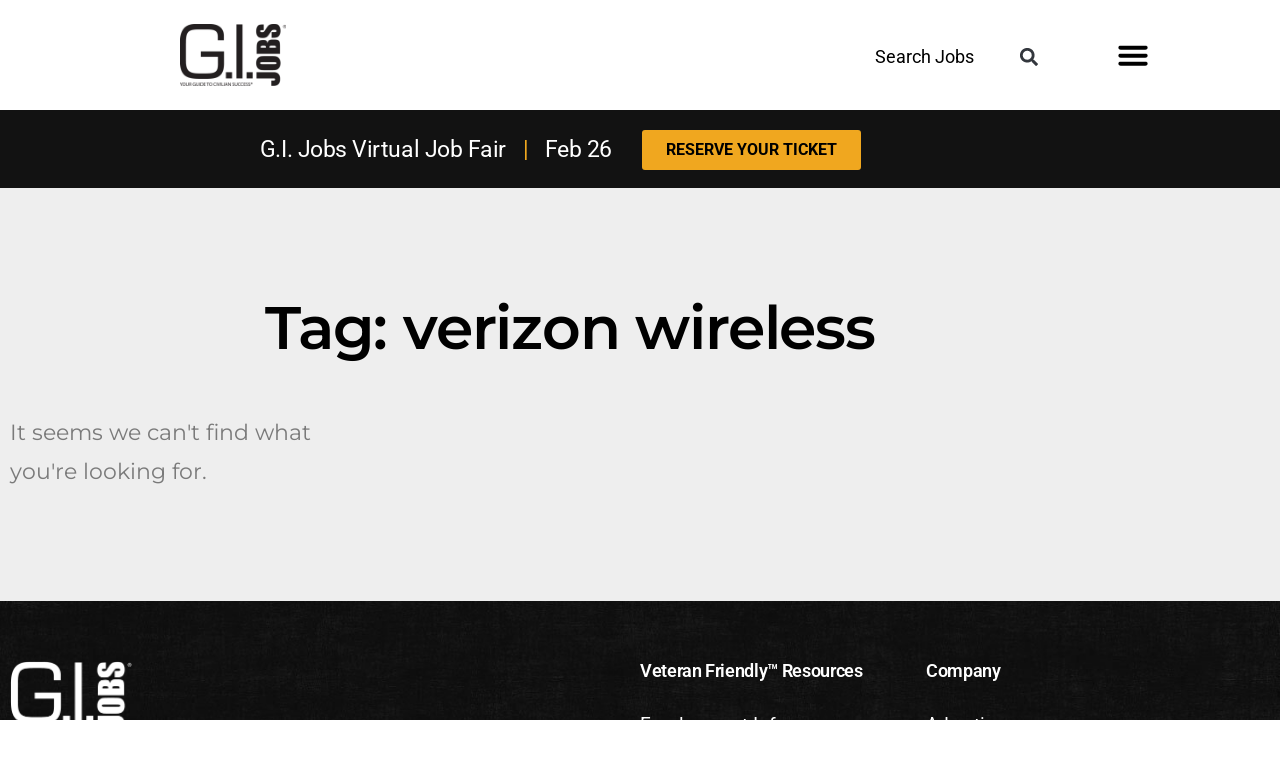

--- FILE ---
content_type: text/html; charset=UTF-8
request_url: https://www.gijobs.com/tag/verizon-wireless/
body_size: 29255
content:
<!DOCTYPE html>
<html dir="ltr" lang="en-US" prefix="og: https://ogp.me/ns#">
<head><meta charset="UTF-8"><script>if(navigator.userAgent.match(/MSIE|Internet Explorer/i)||navigator.userAgent.match(/Trident\/7\..*?rv:11/i)){var href=document.location.href;if(!href.match(/[?&]nowprocket/)){if(href.indexOf("?")==-1){if(href.indexOf("#")==-1){document.location.href=href+"?nowprocket=1"}else{document.location.href=href.replace("#","?nowprocket=1#")}}else{if(href.indexOf("#")==-1){document.location.href=href+"&nowprocket=1"}else{document.location.href=href.replace("#","&nowprocket=1#")}}}}</script><script>(()=>{class RocketLazyLoadScripts{constructor(){this.v="2.0.4",this.userEvents=["keydown","keyup","mousedown","mouseup","mousemove","mouseover","mouseout","touchmove","touchstart","touchend","touchcancel","wheel","click","dblclick","input"],this.attributeEvents=["onblur","onclick","oncontextmenu","ondblclick","onfocus","onmousedown","onmouseenter","onmouseleave","onmousemove","onmouseout","onmouseover","onmouseup","onmousewheel","onscroll","onsubmit"]}async t(){this.i(),this.o(),/iP(ad|hone)/.test(navigator.userAgent)&&this.h(),this.u(),this.l(this),this.m(),this.k(this),this.p(this),this._(),await Promise.all([this.R(),this.L()]),this.lastBreath=Date.now(),this.S(this),this.P(),this.D(),this.O(),this.M(),await this.C(this.delayedScripts.normal),await this.C(this.delayedScripts.defer),await this.C(this.delayedScripts.async),await this.T(),await this.F(),await this.j(),await this.A(),window.dispatchEvent(new Event("rocket-allScriptsLoaded")),this.everythingLoaded=!0,this.lastTouchEnd&&await new Promise(t=>setTimeout(t,500-Date.now()+this.lastTouchEnd)),this.I(),this.H(),this.U(),this.W()}i(){this.CSPIssue=sessionStorage.getItem("rocketCSPIssue"),document.addEventListener("securitypolicyviolation",t=>{this.CSPIssue||"script-src-elem"!==t.violatedDirective||"data"!==t.blockedURI||(this.CSPIssue=!0,sessionStorage.setItem("rocketCSPIssue",!0))},{isRocket:!0})}o(){window.addEventListener("pageshow",t=>{this.persisted=t.persisted,this.realWindowLoadedFired=!0},{isRocket:!0}),window.addEventListener("pagehide",()=>{this.onFirstUserAction=null},{isRocket:!0})}h(){let t;function e(e){t=e}window.addEventListener("touchstart",e,{isRocket:!0}),window.addEventListener("touchend",function i(o){o.changedTouches[0]&&t.changedTouches[0]&&Math.abs(o.changedTouches[0].pageX-t.changedTouches[0].pageX)<10&&Math.abs(o.changedTouches[0].pageY-t.changedTouches[0].pageY)<10&&o.timeStamp-t.timeStamp<200&&(window.removeEventListener("touchstart",e,{isRocket:!0}),window.removeEventListener("touchend",i,{isRocket:!0}),"INPUT"===o.target.tagName&&"text"===o.target.type||(o.target.dispatchEvent(new TouchEvent("touchend",{target:o.target,bubbles:!0})),o.target.dispatchEvent(new MouseEvent("mouseover",{target:o.target,bubbles:!0})),o.target.dispatchEvent(new PointerEvent("click",{target:o.target,bubbles:!0,cancelable:!0,detail:1,clientX:o.changedTouches[0].clientX,clientY:o.changedTouches[0].clientY})),event.preventDefault()))},{isRocket:!0})}q(t){this.userActionTriggered||("mousemove"!==t.type||this.firstMousemoveIgnored?"keyup"===t.type||"mouseover"===t.type||"mouseout"===t.type||(this.userActionTriggered=!0,this.onFirstUserAction&&this.onFirstUserAction()):this.firstMousemoveIgnored=!0),"click"===t.type&&t.preventDefault(),t.stopPropagation(),t.stopImmediatePropagation(),"touchstart"===this.lastEvent&&"touchend"===t.type&&(this.lastTouchEnd=Date.now()),"click"===t.type&&(this.lastTouchEnd=0),this.lastEvent=t.type,t.composedPath&&t.composedPath()[0].getRootNode()instanceof ShadowRoot&&(t.rocketTarget=t.composedPath()[0]),this.savedUserEvents.push(t)}u(){this.savedUserEvents=[],this.userEventHandler=this.q.bind(this),this.userEvents.forEach(t=>window.addEventListener(t,this.userEventHandler,{passive:!1,isRocket:!0})),document.addEventListener("visibilitychange",this.userEventHandler,{isRocket:!0})}U(){this.userEvents.forEach(t=>window.removeEventListener(t,this.userEventHandler,{passive:!1,isRocket:!0})),document.removeEventListener("visibilitychange",this.userEventHandler,{isRocket:!0}),this.savedUserEvents.forEach(t=>{(t.rocketTarget||t.target).dispatchEvent(new window[t.constructor.name](t.type,t))})}m(){const t="return false",e=Array.from(this.attributeEvents,t=>"data-rocket-"+t),i="["+this.attributeEvents.join("],[")+"]",o="[data-rocket-"+this.attributeEvents.join("],[data-rocket-")+"]",s=(e,i,o)=>{o&&o!==t&&(e.setAttribute("data-rocket-"+i,o),e["rocket"+i]=new Function("event",o),e.setAttribute(i,t))};new MutationObserver(t=>{for(const n of t)"attributes"===n.type&&(n.attributeName.startsWith("data-rocket-")||this.everythingLoaded?n.attributeName.startsWith("data-rocket-")&&this.everythingLoaded&&this.N(n.target,n.attributeName.substring(12)):s(n.target,n.attributeName,n.target.getAttribute(n.attributeName))),"childList"===n.type&&n.addedNodes.forEach(t=>{if(t.nodeType===Node.ELEMENT_NODE)if(this.everythingLoaded)for(const i of[t,...t.querySelectorAll(o)])for(const t of i.getAttributeNames())e.includes(t)&&this.N(i,t.substring(12));else for(const e of[t,...t.querySelectorAll(i)])for(const t of e.getAttributeNames())this.attributeEvents.includes(t)&&s(e,t,e.getAttribute(t))})}).observe(document,{subtree:!0,childList:!0,attributeFilter:[...this.attributeEvents,...e]})}I(){this.attributeEvents.forEach(t=>{document.querySelectorAll("[data-rocket-"+t+"]").forEach(e=>{this.N(e,t)})})}N(t,e){const i=t.getAttribute("data-rocket-"+e);i&&(t.setAttribute(e,i),t.removeAttribute("data-rocket-"+e))}k(t){Object.defineProperty(HTMLElement.prototype,"onclick",{get(){return this.rocketonclick||null},set(e){this.rocketonclick=e,this.setAttribute(t.everythingLoaded?"onclick":"data-rocket-onclick","this.rocketonclick(event)")}})}S(t){function e(e,i){let o=e[i];e[i]=null,Object.defineProperty(e,i,{get:()=>o,set(s){t.everythingLoaded?o=s:e["rocket"+i]=o=s}})}e(document,"onreadystatechange"),e(window,"onload"),e(window,"onpageshow");try{Object.defineProperty(document,"readyState",{get:()=>t.rocketReadyState,set(e){t.rocketReadyState=e},configurable:!0}),document.readyState="loading"}catch(t){console.log("WPRocket DJE readyState conflict, bypassing")}}l(t){this.originalAddEventListener=EventTarget.prototype.addEventListener,this.originalRemoveEventListener=EventTarget.prototype.removeEventListener,this.savedEventListeners=[],EventTarget.prototype.addEventListener=function(e,i,o){o&&o.isRocket||!t.B(e,this)&&!t.userEvents.includes(e)||t.B(e,this)&&!t.userActionTriggered||e.startsWith("rocket-")||t.everythingLoaded?t.originalAddEventListener.call(this,e,i,o):(t.savedEventListeners.push({target:this,remove:!1,type:e,func:i,options:o}),"mouseenter"!==e&&"mouseleave"!==e||t.originalAddEventListener.call(this,e,t.savedUserEvents.push,o))},EventTarget.prototype.removeEventListener=function(e,i,o){o&&o.isRocket||!t.B(e,this)&&!t.userEvents.includes(e)||t.B(e,this)&&!t.userActionTriggered||e.startsWith("rocket-")||t.everythingLoaded?t.originalRemoveEventListener.call(this,e,i,o):t.savedEventListeners.push({target:this,remove:!0,type:e,func:i,options:o})}}J(t,e){this.savedEventListeners=this.savedEventListeners.filter(i=>{let o=i.type,s=i.target||window;return e!==o||t!==s||(this.B(o,s)&&(i.type="rocket-"+o),this.$(i),!1)})}H(){EventTarget.prototype.addEventListener=this.originalAddEventListener,EventTarget.prototype.removeEventListener=this.originalRemoveEventListener,this.savedEventListeners.forEach(t=>this.$(t))}$(t){t.remove?this.originalRemoveEventListener.call(t.target,t.type,t.func,t.options):this.originalAddEventListener.call(t.target,t.type,t.func,t.options)}p(t){let e;function i(e){return t.everythingLoaded?e:e.split(" ").map(t=>"load"===t||t.startsWith("load.")?"rocket-jquery-load":t).join(" ")}function o(o){function s(e){const s=o.fn[e];o.fn[e]=o.fn.init.prototype[e]=function(){return this[0]===window&&t.userActionTriggered&&("string"==typeof arguments[0]||arguments[0]instanceof String?arguments[0]=i(arguments[0]):"object"==typeof arguments[0]&&Object.keys(arguments[0]).forEach(t=>{const e=arguments[0][t];delete arguments[0][t],arguments[0][i(t)]=e})),s.apply(this,arguments),this}}if(o&&o.fn&&!t.allJQueries.includes(o)){const e={DOMContentLoaded:[],"rocket-DOMContentLoaded":[]};for(const t in e)document.addEventListener(t,()=>{e[t].forEach(t=>t())},{isRocket:!0});o.fn.ready=o.fn.init.prototype.ready=function(i){function s(){parseInt(o.fn.jquery)>2?setTimeout(()=>i.bind(document)(o)):i.bind(document)(o)}return"function"==typeof i&&(t.realDomReadyFired?!t.userActionTriggered||t.fauxDomReadyFired?s():e["rocket-DOMContentLoaded"].push(s):e.DOMContentLoaded.push(s)),o([])},s("on"),s("one"),s("off"),t.allJQueries.push(o)}e=o}t.allJQueries=[],o(window.jQuery),Object.defineProperty(window,"jQuery",{get:()=>e,set(t){o(t)}})}P(){const t=new Map;document.write=document.writeln=function(e){const i=document.currentScript,o=document.createRange(),s=i.parentElement;let n=t.get(i);void 0===n&&(n=i.nextSibling,t.set(i,n));const c=document.createDocumentFragment();o.setStart(c,0),c.appendChild(o.createContextualFragment(e)),s.insertBefore(c,n)}}async R(){return new Promise(t=>{this.userActionTriggered?t():this.onFirstUserAction=t})}async L(){return new Promise(t=>{document.addEventListener("DOMContentLoaded",()=>{this.realDomReadyFired=!0,t()},{isRocket:!0})})}async j(){return this.realWindowLoadedFired?Promise.resolve():new Promise(t=>{window.addEventListener("load",t,{isRocket:!0})})}M(){this.pendingScripts=[];this.scriptsMutationObserver=new MutationObserver(t=>{for(const e of t)e.addedNodes.forEach(t=>{"SCRIPT"!==t.tagName||t.noModule||t.isWPRocket||this.pendingScripts.push({script:t,promise:new Promise(e=>{const i=()=>{const i=this.pendingScripts.findIndex(e=>e.script===t);i>=0&&this.pendingScripts.splice(i,1),e()};t.addEventListener("load",i,{isRocket:!0}),t.addEventListener("error",i,{isRocket:!0}),setTimeout(i,1e3)})})})}),this.scriptsMutationObserver.observe(document,{childList:!0,subtree:!0})}async F(){await this.X(),this.pendingScripts.length?(await this.pendingScripts[0].promise,await this.F()):this.scriptsMutationObserver.disconnect()}D(){this.delayedScripts={normal:[],async:[],defer:[]},document.querySelectorAll("script[type$=rocketlazyloadscript]").forEach(t=>{t.hasAttribute("data-rocket-src")?t.hasAttribute("async")&&!1!==t.async?this.delayedScripts.async.push(t):t.hasAttribute("defer")&&!1!==t.defer||"module"===t.getAttribute("data-rocket-type")?this.delayedScripts.defer.push(t):this.delayedScripts.normal.push(t):this.delayedScripts.normal.push(t)})}async _(){await this.L();let t=[];document.querySelectorAll("script[type$=rocketlazyloadscript][data-rocket-src]").forEach(e=>{let i=e.getAttribute("data-rocket-src");if(i&&!i.startsWith("data:")){i.startsWith("//")&&(i=location.protocol+i);try{const o=new URL(i).origin;o!==location.origin&&t.push({src:o,crossOrigin:e.crossOrigin||"module"===e.getAttribute("data-rocket-type")})}catch(t){}}}),t=[...new Map(t.map(t=>[JSON.stringify(t),t])).values()],this.Y(t,"preconnect")}async G(t){if(await this.K(),!0!==t.noModule||!("noModule"in HTMLScriptElement.prototype))return new Promise(e=>{let i;function o(){(i||t).setAttribute("data-rocket-status","executed"),e()}try{if(navigator.userAgent.includes("Firefox/")||""===navigator.vendor||this.CSPIssue)i=document.createElement("script"),[...t.attributes].forEach(t=>{let e=t.nodeName;"type"!==e&&("data-rocket-type"===e&&(e="type"),"data-rocket-src"===e&&(e="src"),i.setAttribute(e,t.nodeValue))}),t.text&&(i.text=t.text),t.nonce&&(i.nonce=t.nonce),i.hasAttribute("src")?(i.addEventListener("load",o,{isRocket:!0}),i.addEventListener("error",()=>{i.setAttribute("data-rocket-status","failed-network"),e()},{isRocket:!0}),setTimeout(()=>{i.isConnected||e()},1)):(i.text=t.text,o()),i.isWPRocket=!0,t.parentNode.replaceChild(i,t);else{const i=t.getAttribute("data-rocket-type"),s=t.getAttribute("data-rocket-src");i?(t.type=i,t.removeAttribute("data-rocket-type")):t.removeAttribute("type"),t.addEventListener("load",o,{isRocket:!0}),t.addEventListener("error",i=>{this.CSPIssue&&i.target.src.startsWith("data:")?(console.log("WPRocket: CSP fallback activated"),t.removeAttribute("src"),this.G(t).then(e)):(t.setAttribute("data-rocket-status","failed-network"),e())},{isRocket:!0}),s?(t.fetchPriority="high",t.removeAttribute("data-rocket-src"),t.src=s):t.src="data:text/javascript;base64,"+window.btoa(unescape(encodeURIComponent(t.text)))}}catch(i){t.setAttribute("data-rocket-status","failed-transform"),e()}});t.setAttribute("data-rocket-status","skipped")}async C(t){const e=t.shift();return e?(e.isConnected&&await this.G(e),this.C(t)):Promise.resolve()}O(){this.Y([...this.delayedScripts.normal,...this.delayedScripts.defer,...this.delayedScripts.async],"preload")}Y(t,e){this.trash=this.trash||[];let i=!0;var o=document.createDocumentFragment();t.forEach(t=>{const s=t.getAttribute&&t.getAttribute("data-rocket-src")||t.src;if(s&&!s.startsWith("data:")){const n=document.createElement("link");n.href=s,n.rel=e,"preconnect"!==e&&(n.as="script",n.fetchPriority=i?"high":"low"),t.getAttribute&&"module"===t.getAttribute("data-rocket-type")&&(n.crossOrigin=!0),t.crossOrigin&&(n.crossOrigin=t.crossOrigin),t.integrity&&(n.integrity=t.integrity),t.nonce&&(n.nonce=t.nonce),o.appendChild(n),this.trash.push(n),i=!1}}),document.head.appendChild(o)}W(){this.trash.forEach(t=>t.remove())}async T(){try{document.readyState="interactive"}catch(t){}this.fauxDomReadyFired=!0;try{await this.K(),this.J(document,"readystatechange"),document.dispatchEvent(new Event("rocket-readystatechange")),await this.K(),document.rocketonreadystatechange&&document.rocketonreadystatechange(),await this.K(),this.J(document,"DOMContentLoaded"),document.dispatchEvent(new Event("rocket-DOMContentLoaded")),await this.K(),this.J(window,"DOMContentLoaded"),window.dispatchEvent(new Event("rocket-DOMContentLoaded"))}catch(t){console.error(t)}}async A(){try{document.readyState="complete"}catch(t){}try{await this.K(),this.J(document,"readystatechange"),document.dispatchEvent(new Event("rocket-readystatechange")),await this.K(),document.rocketonreadystatechange&&document.rocketonreadystatechange(),await this.K(),this.J(window,"load"),window.dispatchEvent(new Event("rocket-load")),await this.K(),window.rocketonload&&window.rocketonload(),await this.K(),this.allJQueries.forEach(t=>t(window).trigger("rocket-jquery-load")),await this.K(),this.J(window,"pageshow");const t=new Event("rocket-pageshow");t.persisted=this.persisted,window.dispatchEvent(t),await this.K(),window.rocketonpageshow&&window.rocketonpageshow({persisted:this.persisted})}catch(t){console.error(t)}}async K(){Date.now()-this.lastBreath>45&&(await this.X(),this.lastBreath=Date.now())}async X(){return document.hidden?new Promise(t=>setTimeout(t)):new Promise(t=>requestAnimationFrame(t))}B(t,e){return e===document&&"readystatechange"===t||(e===document&&"DOMContentLoaded"===t||(e===window&&"DOMContentLoaded"===t||(e===window&&"load"===t||e===window&&"pageshow"===t)))}static run(){(new RocketLazyLoadScripts).t()}}RocketLazyLoadScripts.run()})();</script>
	
	<meta name="viewport" content="width=device-width, initial-scale=1.0, viewport-fit=cover" />		<title>verizon wireless | Jobs for Veterans | G.I. Jobs</title>
<link data-rocket-preload as="style" data-wpr-hosted-gf-parameters="family=Montserrat%7CBarlow%20Condensed&display=swap" href="https://www.gijobs.com/wp-content/cache/fonts/1/google-fonts/css/e/5/7/d1becdeeed221c0d3d4f6707596ca.css" rel="preload">
<link data-wpr-hosted-gf-parameters="family=Montserrat%7CBarlow%20Condensed&display=swap" href="https://www.gijobs.com/wp-content/cache/fonts/1/google-fonts/css/e/5/7/d1becdeeed221c0d3d4f6707596ca.css" media="print" onload="this.media=&#039;all&#039;" rel="stylesheet">
<noscript data-wpr-hosted-gf-parameters=""><link rel="stylesheet" href="https://fonts.googleapis.com/css?family=Montserrat%7CBarlow%20Condensed&#038;display=swap"></noscript>

		<!-- All in One SEO Pro 4.9.3 - aioseo.com -->
	<meta name="robots" content="max-image-preview:large" />
	<link rel="canonical" href="https://www.gijobs.com/tag/verizon-wireless/" />
	<meta name="generator" content="All in One SEO Pro (AIOSEO) 4.9.3" />
		<meta property="og:locale" content="en_US" />
		<meta property="og:site_name" content="Jobs for Veterans | G.I. Jobs | Jobs and Schools for Military Veterans" />
		<meta property="og:type" content="article" />
		<meta property="og:title" content="verizon wireless | Jobs for Veterans | G.I. Jobs" />
		<meta property="og:url" content="https://www.gijobs.com/tag/verizon-wireless/" />
		<meta property="og:image" content="https://www.gijobs.com/wp-content/uploads/2022/10/cropped-GIJ-Logo-BlueBG-Square-1.jpg" />
		<meta property="og:image:secure_url" content="https://www.gijobs.com/wp-content/uploads/2022/10/cropped-GIJ-Logo-BlueBG-Square-1.jpg" />
		<meta property="article:publisher" content="https://www.facebook.com/GIJobsMagazine" />
		<meta name="twitter:card" content="summary" />
		<meta name="twitter:site" content="@GIJobsMagazine" />
		<meta name="twitter:title" content="verizon wireless | Jobs for Veterans | G.I. Jobs" />
		<meta name="twitter:image" content="https://www.gijobs.com/wp-content/uploads/2022/10/cropped-GIJ-Logo-BlueBG-Square-1.jpg" />
		<script type="application/ld+json" class="aioseo-schema">
			{"@context":"https:\/\/schema.org","@graph":[{"@type":"BreadcrumbList","@id":"https:\/\/www.gijobs.com\/tag\/verizon-wireless\/#breadcrumblist","itemListElement":[{"@type":"ListItem","@id":"https:\/\/www.gijobs.com#listItem","position":1,"name":"Home","item":"https:\/\/www.gijobs.com","nextItem":{"@type":"ListItem","@id":"https:\/\/www.gijobs.com\/tag\/verizon-wireless\/#listItem","name":"verizon wireless"}},{"@type":"ListItem","@id":"https:\/\/www.gijobs.com\/tag\/verizon-wireless\/#listItem","position":2,"name":"verizon wireless","previousItem":{"@type":"ListItem","@id":"https:\/\/www.gijobs.com#listItem","name":"Home"}}]},{"@type":"CollectionPage","@id":"https:\/\/www.gijobs.com\/tag\/verizon-wireless\/#collectionpage","url":"https:\/\/www.gijobs.com\/tag\/verizon-wireless\/","name":"verizon wireless | Jobs for Veterans | G.I. Jobs","inLanguage":"en-US","isPartOf":{"@id":"https:\/\/www.gijobs.com\/#website"},"breadcrumb":{"@id":"https:\/\/www.gijobs.com\/tag\/verizon-wireless\/#breadcrumblist"}},{"@type":"Organization","@id":"https:\/\/www.gijobs.com\/#organization","name":"GI Jobs","description":"Jobs and Schools for Military Veterans","url":"https:\/\/www.gijobs.com\/","logo":{"@type":"ImageObject","url":"https:\/\/www.gijobs.com\/wp-content\/uploads\/2023\/01\/GIJ-logo-Black.png","@id":"https:\/\/www.gijobs.com\/tag\/verizon-wireless\/#organizationLogo","width":700,"height":403,"caption":"gi jobs logo"},"image":{"@id":"https:\/\/www.gijobs.com\/tag\/verizon-wireless\/#organizationLogo"},"sameAs":["https:\/\/www.facebook.com\/GIJobsMagazine","https:\/\/twitter.com\/GIJobsMagazine","https:\/\/instagram.com\/gijobsmagazine","https:\/\/www.pinterest.com\/GIJobsMagazine\/_created\/","https:\/\/www.youtube.com\/c\/GIJobsMag","https:\/\/www.linkedin.com\/company\/gi-jobs-magazine\/"]},{"@type":"WebSite","@id":"https:\/\/www.gijobs.com\/#website","url":"https:\/\/www.gijobs.com\/","name":"Jobs for Veterans | G.I. Jobs","description":"Jobs and Schools for Military Veterans","inLanguage":"en-US","publisher":{"@id":"https:\/\/www.gijobs.com\/#organization"}}]}
		</script>
		<!-- All in One SEO Pro -->

<link rel='dns-prefetch' href='//a.omappapi.com' />
<link href='https://fonts.gstatic.com' crossorigin rel='preconnect' />
<link rel="alternate" type="application/rss+xml" title="Jobs for Veterans | G.I. Jobs &raquo; Feed" href="https://www.gijobs.com/feed/" />
<link rel="alternate" type="application/rss+xml" title="Jobs for Veterans | G.I. Jobs &raquo; Comments Feed" href="https://www.gijobs.com/comments/feed/" />
<link rel="alternate" type="application/rss+xml" title="Jobs for Veterans | G.I. Jobs &raquo; verizon wireless Tag Feed" href="https://www.gijobs.com/tag/verizon-wireless/feed/" />
<style id='wp-img-auto-sizes-contain-inline-css'>
img:is([sizes=auto i],[sizes^="auto," i]){contain-intrinsic-size:3000px 1500px}
/*# sourceURL=wp-img-auto-sizes-contain-inline-css */
</style>
<style id='wp-emoji-styles-inline-css'>

	img.wp-smiley, img.emoji {
		display: inline !important;
		border: none !important;
		box-shadow: none !important;
		height: 1em !important;
		width: 1em !important;
		margin: 0 0.07em !important;
		vertical-align: -0.1em !important;
		background: none !important;
		padding: 0 !important;
	}
/*# sourceURL=wp-emoji-styles-inline-css */
</style>
<link rel='stylesheet' id='wp-block-library-css' href='https://www.gijobs.com/wp-includes/css/dist/block-library/style.min.css?ver=f8c5ecd9c706e09784cd943bb98f805f' media='all' />
<style id='wp-block-library-theme-inline-css'>
.wp-block-audio :where(figcaption){color:#555;font-size:13px;text-align:center}.is-dark-theme .wp-block-audio :where(figcaption){color:#ffffffa6}.wp-block-audio{margin:0 0 1em}.wp-block-code{border:1px solid #ccc;border-radius:4px;font-family:Menlo,Consolas,monaco,monospace;padding:.8em 1em}.wp-block-embed :where(figcaption){color:#555;font-size:13px;text-align:center}.is-dark-theme .wp-block-embed :where(figcaption){color:#ffffffa6}.wp-block-embed{margin:0 0 1em}.blocks-gallery-caption{color:#555;font-size:13px;text-align:center}.is-dark-theme .blocks-gallery-caption{color:#ffffffa6}:root :where(.wp-block-image figcaption){color:#555;font-size:13px;text-align:center}.is-dark-theme :root :where(.wp-block-image figcaption){color:#ffffffa6}.wp-block-image{margin:0 0 1em}.wp-block-pullquote{border-bottom:4px solid;border-top:4px solid;color:currentColor;margin-bottom:1.75em}.wp-block-pullquote :where(cite),.wp-block-pullquote :where(footer),.wp-block-pullquote__citation{color:currentColor;font-size:.8125em;font-style:normal;text-transform:uppercase}.wp-block-quote{border-left:.25em solid;margin:0 0 1.75em;padding-left:1em}.wp-block-quote cite,.wp-block-quote footer{color:currentColor;font-size:.8125em;font-style:normal;position:relative}.wp-block-quote:where(.has-text-align-right){border-left:none;border-right:.25em solid;padding-left:0;padding-right:1em}.wp-block-quote:where(.has-text-align-center){border:none;padding-left:0}.wp-block-quote.is-large,.wp-block-quote.is-style-large,.wp-block-quote:where(.is-style-plain){border:none}.wp-block-search .wp-block-search__label{font-weight:700}.wp-block-search__button{border:1px solid #ccc;padding:.375em .625em}:where(.wp-block-group.has-background){padding:1.25em 2.375em}.wp-block-separator.has-css-opacity{opacity:.4}.wp-block-separator{border:none;border-bottom:2px solid;margin-left:auto;margin-right:auto}.wp-block-separator.has-alpha-channel-opacity{opacity:1}.wp-block-separator:not(.is-style-wide):not(.is-style-dots){width:100px}.wp-block-separator.has-background:not(.is-style-dots){border-bottom:none;height:1px}.wp-block-separator.has-background:not(.is-style-wide):not(.is-style-dots){height:2px}.wp-block-table{margin:0 0 1em}.wp-block-table td,.wp-block-table th{word-break:normal}.wp-block-table :where(figcaption){color:#555;font-size:13px;text-align:center}.is-dark-theme .wp-block-table :where(figcaption){color:#ffffffa6}.wp-block-video :where(figcaption){color:#555;font-size:13px;text-align:center}.is-dark-theme .wp-block-video :where(figcaption){color:#ffffffa6}.wp-block-video{margin:0 0 1em}:root :where(.wp-block-template-part.has-background){margin-bottom:0;margin-top:0;padding:1.25em 2.375em}
/*# sourceURL=/wp-includes/css/dist/block-library/theme.min.css */
</style>
<style id='classic-theme-styles-inline-css'>
/*! This file is auto-generated */
.wp-block-button__link{color:#fff;background-color:#32373c;border-radius:9999px;box-shadow:none;text-decoration:none;padding:calc(.667em + 2px) calc(1.333em + 2px);font-size:1.125em}.wp-block-file__button{background:#32373c;color:#fff;text-decoration:none}
/*# sourceURL=/wp-includes/css/classic-themes.min.css */
</style>
<link data-minify="1" rel='stylesheet' id='aioseo/css/src/vue/standalone/blocks/table-of-contents/global.scss-css' href='https://www.gijobs.com/wp-content/cache/min/1/wp-content/plugins/all-in-one-seo-pack-pro/dist/Pro/assets/css/table-of-contents/global.e90f6d47.css?ver=1769178393' media='all' />
<link data-minify="1" rel='stylesheet' id='aioseo/css/src/vue/standalone/blocks/pro/recipe/global.scss-css' href='https://www.gijobs.com/wp-content/cache/min/1/wp-content/plugins/all-in-one-seo-pack-pro/dist/Pro/assets/css/recipe/global.67a3275f.css?ver=1769178393' media='all' />
<link data-minify="1" rel='stylesheet' id='aioseo/css/src/vue/standalone/blocks/pro/product/global.scss-css' href='https://www.gijobs.com/wp-content/cache/min/1/wp-content/plugins/all-in-one-seo-pack-pro/dist/Pro/assets/css/product/global.61066cfb.css?ver=1769178393' media='all' />
<style id='global-styles-inline-css'>
:root{--wp--preset--aspect-ratio--square: 1;--wp--preset--aspect-ratio--4-3: 4/3;--wp--preset--aspect-ratio--3-4: 3/4;--wp--preset--aspect-ratio--3-2: 3/2;--wp--preset--aspect-ratio--2-3: 2/3;--wp--preset--aspect-ratio--16-9: 16/9;--wp--preset--aspect-ratio--9-16: 9/16;--wp--preset--color--black: #000000;--wp--preset--color--cyan-bluish-gray: #abb8c3;--wp--preset--color--white: #FFF;--wp--preset--color--pale-pink: #f78da7;--wp--preset--color--vivid-red: #cf2e2e;--wp--preset--color--luminous-vivid-orange: #ff6900;--wp--preset--color--luminous-vivid-amber: #fcb900;--wp--preset--color--light-green-cyan: #7bdcb5;--wp--preset--color--vivid-green-cyan: #00d084;--wp--preset--color--pale-cyan-blue: #8ed1fc;--wp--preset--color--vivid-cyan-blue: #0693e3;--wp--preset--color--vivid-purple: #9b51e0;--wp--preset--color--primary: #0073a8;--wp--preset--color--secondary: #005075;--wp--preset--color--dark-gray: #111;--wp--preset--color--light-gray: #767676;--wp--preset--gradient--vivid-cyan-blue-to-vivid-purple: linear-gradient(135deg,rgb(6,147,227) 0%,rgb(155,81,224) 100%);--wp--preset--gradient--light-green-cyan-to-vivid-green-cyan: linear-gradient(135deg,rgb(122,220,180) 0%,rgb(0,208,130) 100%);--wp--preset--gradient--luminous-vivid-amber-to-luminous-vivid-orange: linear-gradient(135deg,rgb(252,185,0) 0%,rgb(255,105,0) 100%);--wp--preset--gradient--luminous-vivid-orange-to-vivid-red: linear-gradient(135deg,rgb(255,105,0) 0%,rgb(207,46,46) 100%);--wp--preset--gradient--very-light-gray-to-cyan-bluish-gray: linear-gradient(135deg,rgb(238,238,238) 0%,rgb(169,184,195) 100%);--wp--preset--gradient--cool-to-warm-spectrum: linear-gradient(135deg,rgb(74,234,220) 0%,rgb(151,120,209) 20%,rgb(207,42,186) 40%,rgb(238,44,130) 60%,rgb(251,105,98) 80%,rgb(254,248,76) 100%);--wp--preset--gradient--blush-light-purple: linear-gradient(135deg,rgb(255,206,236) 0%,rgb(152,150,240) 100%);--wp--preset--gradient--blush-bordeaux: linear-gradient(135deg,rgb(254,205,165) 0%,rgb(254,45,45) 50%,rgb(107,0,62) 100%);--wp--preset--gradient--luminous-dusk: linear-gradient(135deg,rgb(255,203,112) 0%,rgb(199,81,192) 50%,rgb(65,88,208) 100%);--wp--preset--gradient--pale-ocean: linear-gradient(135deg,rgb(255,245,203) 0%,rgb(182,227,212) 50%,rgb(51,167,181) 100%);--wp--preset--gradient--electric-grass: linear-gradient(135deg,rgb(202,248,128) 0%,rgb(113,206,126) 100%);--wp--preset--gradient--midnight: linear-gradient(135deg,rgb(2,3,129) 0%,rgb(40,116,252) 100%);--wp--preset--font-size--small: 19.5px;--wp--preset--font-size--medium: 20px;--wp--preset--font-size--large: 36.5px;--wp--preset--font-size--x-large: 42px;--wp--preset--font-size--normal: 22px;--wp--preset--font-size--huge: 49.5px;--wp--preset--spacing--20: 0.44rem;--wp--preset--spacing--30: 0.67rem;--wp--preset--spacing--40: 1rem;--wp--preset--spacing--50: 1.5rem;--wp--preset--spacing--60: 2.25rem;--wp--preset--spacing--70: 3.38rem;--wp--preset--spacing--80: 5.06rem;--wp--preset--shadow--natural: 6px 6px 9px rgba(0, 0, 0, 0.2);--wp--preset--shadow--deep: 12px 12px 50px rgba(0, 0, 0, 0.4);--wp--preset--shadow--sharp: 6px 6px 0px rgba(0, 0, 0, 0.2);--wp--preset--shadow--outlined: 6px 6px 0px -3px rgb(255, 255, 255), 6px 6px rgb(0, 0, 0);--wp--preset--shadow--crisp: 6px 6px 0px rgb(0, 0, 0);}:where(.is-layout-flex){gap: 0.5em;}:where(.is-layout-grid){gap: 0.5em;}body .is-layout-flex{display: flex;}.is-layout-flex{flex-wrap: wrap;align-items: center;}.is-layout-flex > :is(*, div){margin: 0;}body .is-layout-grid{display: grid;}.is-layout-grid > :is(*, div){margin: 0;}:where(.wp-block-columns.is-layout-flex){gap: 2em;}:where(.wp-block-columns.is-layout-grid){gap: 2em;}:where(.wp-block-post-template.is-layout-flex){gap: 1.25em;}:where(.wp-block-post-template.is-layout-grid){gap: 1.25em;}.has-black-color{color: var(--wp--preset--color--black) !important;}.has-cyan-bluish-gray-color{color: var(--wp--preset--color--cyan-bluish-gray) !important;}.has-white-color{color: var(--wp--preset--color--white) !important;}.has-pale-pink-color{color: var(--wp--preset--color--pale-pink) !important;}.has-vivid-red-color{color: var(--wp--preset--color--vivid-red) !important;}.has-luminous-vivid-orange-color{color: var(--wp--preset--color--luminous-vivid-orange) !important;}.has-luminous-vivid-amber-color{color: var(--wp--preset--color--luminous-vivid-amber) !important;}.has-light-green-cyan-color{color: var(--wp--preset--color--light-green-cyan) !important;}.has-vivid-green-cyan-color{color: var(--wp--preset--color--vivid-green-cyan) !important;}.has-pale-cyan-blue-color{color: var(--wp--preset--color--pale-cyan-blue) !important;}.has-vivid-cyan-blue-color{color: var(--wp--preset--color--vivid-cyan-blue) !important;}.has-vivid-purple-color{color: var(--wp--preset--color--vivid-purple) !important;}.has-black-background-color{background-color: var(--wp--preset--color--black) !important;}.has-cyan-bluish-gray-background-color{background-color: var(--wp--preset--color--cyan-bluish-gray) !important;}.has-white-background-color{background-color: var(--wp--preset--color--white) !important;}.has-pale-pink-background-color{background-color: var(--wp--preset--color--pale-pink) !important;}.has-vivid-red-background-color{background-color: var(--wp--preset--color--vivid-red) !important;}.has-luminous-vivid-orange-background-color{background-color: var(--wp--preset--color--luminous-vivid-orange) !important;}.has-luminous-vivid-amber-background-color{background-color: var(--wp--preset--color--luminous-vivid-amber) !important;}.has-light-green-cyan-background-color{background-color: var(--wp--preset--color--light-green-cyan) !important;}.has-vivid-green-cyan-background-color{background-color: var(--wp--preset--color--vivid-green-cyan) !important;}.has-pale-cyan-blue-background-color{background-color: var(--wp--preset--color--pale-cyan-blue) !important;}.has-vivid-cyan-blue-background-color{background-color: var(--wp--preset--color--vivid-cyan-blue) !important;}.has-vivid-purple-background-color{background-color: var(--wp--preset--color--vivid-purple) !important;}.has-black-border-color{border-color: var(--wp--preset--color--black) !important;}.has-cyan-bluish-gray-border-color{border-color: var(--wp--preset--color--cyan-bluish-gray) !important;}.has-white-border-color{border-color: var(--wp--preset--color--white) !important;}.has-pale-pink-border-color{border-color: var(--wp--preset--color--pale-pink) !important;}.has-vivid-red-border-color{border-color: var(--wp--preset--color--vivid-red) !important;}.has-luminous-vivid-orange-border-color{border-color: var(--wp--preset--color--luminous-vivid-orange) !important;}.has-luminous-vivid-amber-border-color{border-color: var(--wp--preset--color--luminous-vivid-amber) !important;}.has-light-green-cyan-border-color{border-color: var(--wp--preset--color--light-green-cyan) !important;}.has-vivid-green-cyan-border-color{border-color: var(--wp--preset--color--vivid-green-cyan) !important;}.has-pale-cyan-blue-border-color{border-color: var(--wp--preset--color--pale-cyan-blue) !important;}.has-vivid-cyan-blue-border-color{border-color: var(--wp--preset--color--vivid-cyan-blue) !important;}.has-vivid-purple-border-color{border-color: var(--wp--preset--color--vivid-purple) !important;}.has-vivid-cyan-blue-to-vivid-purple-gradient-background{background: var(--wp--preset--gradient--vivid-cyan-blue-to-vivid-purple) !important;}.has-light-green-cyan-to-vivid-green-cyan-gradient-background{background: var(--wp--preset--gradient--light-green-cyan-to-vivid-green-cyan) !important;}.has-luminous-vivid-amber-to-luminous-vivid-orange-gradient-background{background: var(--wp--preset--gradient--luminous-vivid-amber-to-luminous-vivid-orange) !important;}.has-luminous-vivid-orange-to-vivid-red-gradient-background{background: var(--wp--preset--gradient--luminous-vivid-orange-to-vivid-red) !important;}.has-very-light-gray-to-cyan-bluish-gray-gradient-background{background: var(--wp--preset--gradient--very-light-gray-to-cyan-bluish-gray) !important;}.has-cool-to-warm-spectrum-gradient-background{background: var(--wp--preset--gradient--cool-to-warm-spectrum) !important;}.has-blush-light-purple-gradient-background{background: var(--wp--preset--gradient--blush-light-purple) !important;}.has-blush-bordeaux-gradient-background{background: var(--wp--preset--gradient--blush-bordeaux) !important;}.has-luminous-dusk-gradient-background{background: var(--wp--preset--gradient--luminous-dusk) !important;}.has-pale-ocean-gradient-background{background: var(--wp--preset--gradient--pale-ocean) !important;}.has-electric-grass-gradient-background{background: var(--wp--preset--gradient--electric-grass) !important;}.has-midnight-gradient-background{background: var(--wp--preset--gradient--midnight) !important;}.has-small-font-size{font-size: var(--wp--preset--font-size--small) !important;}.has-medium-font-size{font-size: var(--wp--preset--font-size--medium) !important;}.has-large-font-size{font-size: var(--wp--preset--font-size--large) !important;}.has-x-large-font-size{font-size: var(--wp--preset--font-size--x-large) !important;}
:where(.wp-block-post-template.is-layout-flex){gap: 1.25em;}:where(.wp-block-post-template.is-layout-grid){gap: 1.25em;}
:where(.wp-block-term-template.is-layout-flex){gap: 1.25em;}:where(.wp-block-term-template.is-layout-grid){gap: 1.25em;}
:where(.wp-block-columns.is-layout-flex){gap: 2em;}:where(.wp-block-columns.is-layout-grid){gap: 2em;}
:root :where(.wp-block-pullquote){font-size: 1.5em;line-height: 1.6;}
/*# sourceURL=global-styles-inline-css */
</style>
<link data-minify="1" rel='stylesheet' id='twentynineteen-parent-stylesheet-css' href='https://www.gijobs.com/wp-content/cache/min/1/wp-content/themes/twentynineteen/style.css?ver=1769178394' media='all' />
<link data-minify="1" rel='stylesheet' id='twentynineteen-style-css' href='https://www.gijobs.com/wp-content/cache/min/1/wp-content/themes/twentynineteen-Child-Theme/style.css?ver=1769178394' media='all' />
<link rel='stylesheet' id='twentynineteen-print-style-css' href='https://www.gijobs.com/wp-content/themes/twentynineteen/print.css?ver=1.2' media='print' />
<link rel='stylesheet' id='elementor-frontend-css' href='https://www.gijobs.com/wp-content/plugins/elementor/assets/css/frontend.min.css?ver=3.34.2' media='all' />
<link rel='stylesheet' id='widget-image-css' href='https://www.gijobs.com/wp-content/plugins/elementor/assets/css/widget-image.min.css?ver=3.34.2' media='all' />
<link rel='stylesheet' id='widget-search-form-css' href='https://www.gijobs.com/wp-content/plugins/elementor-pro/assets/css/widget-search-form.min.css?ver=3.34.2' media='all' />
<link rel='stylesheet' id='widget-nav-menu-css' href='https://www.gijobs.com/wp-content/plugins/elementor-pro/assets/css/widget-nav-menu.min.css?ver=3.34.2' media='all' />
<link rel='stylesheet' id='widget-heading-css' href='https://www.gijobs.com/wp-content/plugins/elementor/assets/css/widget-heading.min.css?ver=3.34.2' media='all' />
<link rel='stylesheet' id='e-animation-grow-css' href='https://www.gijobs.com/wp-content/plugins/elementor/assets/lib/animations/styles/e-animation-grow.min.css?ver=3.34.2' media='all' />
<link rel='stylesheet' id='widget-social-icons-css' href='https://www.gijobs.com/wp-content/plugins/elementor/assets/css/widget-social-icons.min.css?ver=3.34.2' media='all' />
<link rel='stylesheet' id='e-apple-webkit-css' href='https://www.gijobs.com/wp-content/plugins/elementor/assets/css/conditionals/apple-webkit.min.css?ver=3.34.2' media='all' />
<link rel='stylesheet' id='e-sticky-css' href='https://www.gijobs.com/wp-content/plugins/elementor-pro/assets/css/modules/sticky.min.css?ver=3.34.2' media='all' />
<link rel='stylesheet' id='widget-posts-css' href='https://www.gijobs.com/wp-content/plugins/elementor-pro/assets/css/widget-posts.min.css?ver=3.34.2' media='all' />
<link rel='stylesheet' id='elementor-post-46245-css' href='https://www.gijobs.com/wp-content/uploads/elementor/css/post-46245.css?ver=1769178392' media='all' />
<link rel='stylesheet' id='elementor-post-80070-css' href='https://www.gijobs.com/wp-content/uploads/elementor/css/post-80070.css?ver=1769178392' media='all' />
<link rel='stylesheet' id='elementor-post-49944-css' href='https://www.gijobs.com/wp-content/uploads/elementor/css/post-49944.css?ver=1769178392' media='all' />
<link rel='stylesheet' id='elementor-post-46256-css' href='https://www.gijobs.com/wp-content/uploads/elementor/css/post-46256.css?ver=1769178462' media='all' />
<style id='rocket-lazyload-inline-css'>
.rll-youtube-player{position:relative;padding-bottom:56.23%;height:0;overflow:hidden;max-width:100%;}.rll-youtube-player:focus-within{outline: 2px solid currentColor;outline-offset: 5px;}.rll-youtube-player iframe{position:absolute;top:0;left:0;width:100%;height:100%;z-index:100;background:0 0}.rll-youtube-player img{bottom:0;display:block;left:0;margin:auto;max-width:100%;width:100%;position:absolute;right:0;top:0;border:none;height:auto;-webkit-transition:.4s all;-moz-transition:.4s all;transition:.4s all}.rll-youtube-player img:hover{-webkit-filter:brightness(75%)}.rll-youtube-player .play{height:100%;width:100%;left:0;top:0;position:absolute;background:url(https://www.gijobs.com/wp-content/plugins/wp-rocket/assets/img/youtube.png) no-repeat center;background-color: transparent !important;cursor:pointer;border:none;}.wp-embed-responsive .wp-has-aspect-ratio .rll-youtube-player{position:absolute;padding-bottom:0;width:100%;height:100%;top:0;bottom:0;left:0;right:0}
/*# sourceURL=rocket-lazyload-inline-css */
</style>
<link data-minify="1" rel='stylesheet' id='elementor-gf-local-montserrat-css' href='https://www.gijobs.com/wp-content/cache/min/1/wp-content/uploads/elementor/google-fonts/css/montserrat.css?ver=1769178394' media='all' />
<link data-minify="1" rel='stylesheet' id='elementor-gf-local-oswald-css' href='https://www.gijobs.com/wp-content/cache/min/1/wp-content/uploads/elementor/google-fonts/css/oswald.css?ver=1769178394' media='all' />
<link data-minify="1" rel='stylesheet' id='elementor-gf-local-roboto-css' href='https://www.gijobs.com/wp-content/cache/min/1/wp-content/uploads/elementor/google-fonts/css/roboto.css?ver=1769178394' media='all' />
<script type="rocketlazyloadscript" data-rocket-src="https://www.gijobs.com/wp-content/themes/twentynineteen-Child-Theme/js/priority-menu.js?ver=20200129" id="twentynineteen-priority-menu-js" defer data-wp-strategy="defer"></script>
<script type="rocketlazyloadscript" data-rocket-src="https://www.gijobs.com/wp-includes/js/jquery/jquery.min.js?ver=3.7.1" id="jquery-core-js" data-rocket-defer defer></script>
<script type="rocketlazyloadscript" data-rocket-src="https://www.gijobs.com/wp-includes/js/jquery/jquery-migrate.min.js?ver=3.4.1" id="jquery-migrate-js" data-rocket-defer defer></script>
<link rel="https://api.w.org/" href="https://www.gijobs.com/wp-json/" /><link rel="alternate" title="JSON" type="application/json" href="https://www.gijobs.com/wp-json/wp/v2/tags/2766" /><link rel="EditURI" type="application/rsd+xml" title="RSD" href="https://www.gijobs.com/xmlrpc.php?rsd" />

<script type="rocketlazyloadscript" data-rocket-type="text/javascript">var ajaxurl = "https://www.gijobs.com/wp-admin/admin-ajax.php";</script><!-- Google Tag Manager -->

<script type="rocketlazyloadscript">(function(w,d,s,l,i){w[l]=w[l]||[];w[l].push({'gtm.start':
new Date().getTime(),event:'gtm.js'});var f=d.getElementsByTagName(s)[0],
j=d.createElement(s),dl=l!='dataLayer'?'&l='+l:'';j.async=true;j.src=
'https://www.googletagmanager.com/gtm.js?id='+i+dl;f.parentNode.insertBefore(j,f);
})(window,document,'script','dataLayer','GTM-MR5CTRT');</script>

<!-- End Google Tag Manager -->
<meta name="generator" content="Elementor 3.34.2; features: e_font_icon_svg, additional_custom_breakpoints; settings: css_print_method-external, google_font-enabled, font_display-auto">
			<style>
				.e-con.e-parent:nth-of-type(n+4):not(.e-lazyloaded):not(.e-no-lazyload),
				.e-con.e-parent:nth-of-type(n+4):not(.e-lazyloaded):not(.e-no-lazyload) * {
					background-image: none !important;
				}
				@media screen and (max-height: 1024px) {
					.e-con.e-parent:nth-of-type(n+3):not(.e-lazyloaded):not(.e-no-lazyload),
					.e-con.e-parent:nth-of-type(n+3):not(.e-lazyloaded):not(.e-no-lazyload) * {
						background-image: none !important;
					}
				}
				@media screen and (max-height: 640px) {
					.e-con.e-parent:nth-of-type(n+2):not(.e-lazyloaded):not(.e-no-lazyload),
					.e-con.e-parent:nth-of-type(n+2):not(.e-lazyloaded):not(.e-no-lazyload) * {
						background-image: none !important;
					}
				}
			</style>
			<!-- TPD insert ad script -->
<script type="text/javascript" src="https://cdn.tpdads.com/configs/gijobs.js" id="tpd-primary-ad-script-js" async="async" data-wp-strategy="async"></script>

<!--<link rel="preload" href="https://app.brazenconnect.com/js/brazen-chat-widget-loader.js" as="script">-->
<meta http-equiv="Cache-Control" content="no-cache, no-store, must-revalidate">
            <meta http-equiv="Pragma" content="no-cache">
            <meta http-equiv="Expires" content="0">


<!--
<style>.async-hide { opacity: 0 !important} </style>
<script type="rocketlazyloadscript" data-rocket-type="text/javascript">
	var URL = window.location.href;
	if (URL.includes('franchise-coach-for-veterans')) {
		console.log('page verified');
		(function(a,s,y,n,c,h,i,d,e){s.className+=' '+y;h.start=1*new Date;
		h.end=i=function(){s.className=s.className.replace(RegExp(' ?'+y),'')};
		(a[n]=a[n]||[]).hide=h;setTimeout(function(){i();h.end=null},c);h.timeout=c;
		})(window,document.documentElement,'async-hide','dataLayer',4000,
		{'GTM-MR5CTRT':true});
	}

</script>
-->



<script async src="https://securepubads.g.doubleclick.net/tag/js/gpt.js"></script>
<!-- ZoomInfo Domains Manager --> 

  <script type="rocketlazyloadscript">
(function() {
var zi = document.createElement('script');
zi.type = 'text/javascript';
zi.async = true;
zi.src = 'https://ws.zoominfo.com/pixel/SomODmfguHtEq4JZZqlA';
var s = document.getElementsByTagName('script')[0];
s.parentNode.insertBefore(zi, s);
})();
</script>
<noscript>
<img src="https://ws.zoominfo.com/pixel/SomODmfguHtEq4JZZqlA"
width="1" height="1" style="display: none;" />
</noscript>
 


<!--THIS TAG PROMPTS USERS TO DOWNLOAD THE APP-->
<!--<meta name="apple-itunes-app" content="app-id=1580036952, app-argument=https://apps.apple.com/us/app/gi-jobs/id1580036952" />-->

<!--<script type="rocketlazyloadscript" async data-rocket-src="https://www.googleoptimize.com/optimize.js?id=OPT-TRBDTMK"></script>-->

<link rel="icon" href="https://www.gijobs.com/wp-content/uploads/2022/10/cropped-GIJ-Logo-BlueBG-Square-32x32.jpg" sizes="32x32" />
<link rel="icon" href="https://www.gijobs.com/wp-content/uploads/2022/10/cropped-GIJ-Logo-BlueBG-Square-192x192.jpg" sizes="192x192" />
<link rel="apple-touch-icon" href="https://www.gijobs.com/wp-content/uploads/2022/10/cropped-GIJ-Logo-BlueBG-Square-180x180.jpg" />
<meta name="msapplication-TileImage" content="https://www.gijobs.com/wp-content/uploads/2022/10/cropped-GIJ-Logo-BlueBG-Square-270x270.jpg" />
<noscript><style id="rocket-lazyload-nojs-css">.rll-youtube-player, [data-lazy-src]{display:none !important;}</style></noscript><meta name="generator" content="WP Rocket 3.20.3" data-wpr-features="wpr_delay_js wpr_defer_js wpr_minify_js wpr_lazyload_images wpr_lazyload_iframes wpr_minify_css wpr_preload_links wpr_host_fonts_locally wpr_desktop" /></head>
<body class="archive tag tag-verizon-wireless tag-2766 wp-custom-logo wp-embed-responsive wp-theme-twentynineteen wp-child-theme-twentynineteen-Child-Theme hfeed image-filters-enabled elementor-page-46256 elementor-default elementor-template-full-width elementor-kit-46245">
<!-- Google Tag Manager (noscript) -->
<!--<noscript><iframe src="https://www.googletagmanager.com/ns.html?id=GTM-N3QTMVT"
height="0" width="0" style="display:none;visibility:hidden"></iframe></noscript>-->
<!-- End Google Tag Manager (noscript) -->
<!-- Google Tag Manager (noscript) -->


<noscript><iframe src="https://www.googletagmanager.com/ns.html?id=GTM-MR5CTRT"
height="0" width="0" style="display:none;visibility:hidden"></iframe></noscript>


<!-- End Google Tag Manager (noscript) -->
<!-- Google Tag Manager (noscript) -->
<!--<noscript><iframe src="https://www.googletagmanager.com/ns.html?id=GTM-NXRZ5GJ"
height="0" width="0" style="display:none;visibility:hidden"></iframe></noscript>-->
<!-- End Google Tag Manager (noscript) -->
<!--<script src="https://app.brazenconnect.com/js/brazen-chat-widget-loader.js"
id="brazenChatWidgetScript"
data-salesforce-id="22078"
data-mode="EVENT">
</script> -->

<!--SMARTLOOK DEMO DELETE IF WE DO NOT PURSUE -->


		<header data-rocket-location-hash="559d06894a3022b1af17131b89730e93" data-elementor-type="header" data-elementor-id="80070" class="elementor elementor-80070 elementor-location-header" data-elementor-post-type="elementor_library">
					<header data-rocket-location-hash="039d796f1f9c0f06d7abd5c1f25cea55" class="elementor-section elementor-top-section elementor-element elementor-element-dc021ac elementor-section-full_width elementor-section-height-min-height elementor-hidden-mobile elementor-section-height-default elementor-section-items-middle" data-id="dc021ac" data-element_type="section" data-settings="{&quot;background_background&quot;:&quot;classic&quot;}">
						<div data-rocket-location-hash="82f6c6a00e9a86a2eaa3cc6e8d136714" class="elementor-container elementor-column-gap-default">
					<div class="elementor-column elementor-col-25 elementor-top-column elementor-element elementor-element-2d96afe" data-id="2d96afe" data-element_type="column">
			<div class="elementor-widget-wrap elementor-element-populated">
						<div class="elementor-element elementor-element-4973a77 elementor-widget elementor-widget-image" data-id="4973a77" data-element_type="widget" data-widget_type="image.default">
				<div class="elementor-widget-container">
																<a href="https://www.gijobs.com">
							<img src="data:image/svg+xml,%3Csvg%20xmlns='http://www.w3.org/2000/svg'%20viewBox='0%200%200%200'%3E%3C/svg%3E" title="GIJ-logo-Black" alt="gi jobs logo" data-lazy-src="https://www.gijobs.com/wp-content/uploads/elementor/thumbs/GIJ-logo-Black-qzcqu3yfgkwsycwkchlobwd6lup74fwwmxmmt4wcn4.png" /><noscript><img src="https://www.gijobs.com/wp-content/uploads/elementor/thumbs/GIJ-logo-Black-qzcqu3yfgkwsycwkchlobwd6lup74fwwmxmmt4wcn4.png" title="GIJ-logo-Black" alt="gi jobs logo" loading="lazy" /></noscript>								</a>
															</div>
				</div>
					</div>
		</div>
				<div class="elementor-column elementor-col-25 elementor-top-column elementor-element elementor-element-141512e" data-id="141512e" data-element_type="column">
			<div class="elementor-widget-wrap elementor-element-populated">
						<div class="elementor-element elementor-element-68c4b26 elementor-align-right elementor-widget elementor-widget-button" data-id="68c4b26" data-element_type="widget" data-widget_type="button.default">
				<div class="elementor-widget-container">
									<div class="elementor-button-wrapper">
					<a class="elementor-button elementor-button-link elementor-size-sm" href="https://careers.militaryfriendly.com/" target="_blank">
						<span class="elementor-button-content-wrapper">
									<span class="elementor-button-text">Search Jobs</span>
					</span>
					</a>
				</div>
								</div>
				</div>
					</div>
		</div>
				<div class="elementor-column elementor-col-25 elementor-top-column elementor-element elementor-element-833db7f" data-id="833db7f" data-element_type="column">
			<div class="elementor-widget-wrap elementor-element-populated">
						<div class="elementor-element elementor-element-884854c elementor-search-form--skin-full_screen elementor-widget elementor-widget-search-form" data-id="884854c" data-element_type="widget" data-settings="{&quot;skin&quot;:&quot;full_screen&quot;}" data-widget_type="search-form.default">
				<div class="elementor-widget-container">
							<search role="search">
			<form class="elementor-search-form" action="https://www.gijobs.com" method="get">
												<div class="elementor-search-form__toggle" role="button" tabindex="0" aria-label="Search">
					<div class="e-font-icon-svg-container"><svg aria-hidden="true" class="e-font-icon-svg e-fas-search" viewBox="0 0 512 512" xmlns="http://www.w3.org/2000/svg"><path d="M505 442.7L405.3 343c-4.5-4.5-10.6-7-17-7H372c27.6-35.3 44-79.7 44-128C416 93.1 322.9 0 208 0S0 93.1 0 208s93.1 208 208 208c48.3 0 92.7-16.4 128-44v16.3c0 6.4 2.5 12.5 7 17l99.7 99.7c9.4 9.4 24.6 9.4 33.9 0l28.3-28.3c9.4-9.4 9.4-24.6.1-34zM208 336c-70.7 0-128-57.2-128-128 0-70.7 57.2-128 128-128 70.7 0 128 57.2 128 128 0 70.7-57.2 128-128 128z"></path></svg></div>				</div>
								<div class="elementor-search-form__container">
					<label class="elementor-screen-only" for="elementor-search-form-884854c">Search</label>

					
					<input id="elementor-search-form-884854c" placeholder="Search..." class="elementor-search-form__input" type="search" name="s" value="">
					
					
										<div class="dialog-lightbox-close-button dialog-close-button" role="button" tabindex="0" aria-label="Close this search box.">
						<svg aria-hidden="true" class="e-font-icon-svg e-eicon-close" viewBox="0 0 1000 1000" xmlns="http://www.w3.org/2000/svg"><path d="M742 167L500 408 258 167C246 154 233 150 217 150 196 150 179 158 167 167 154 179 150 196 150 212 150 229 154 242 171 254L408 500 167 742C138 771 138 800 167 829 196 858 225 858 254 829L496 587 738 829C750 842 767 846 783 846 800 846 817 842 829 829 842 817 846 804 846 783 846 767 842 750 829 737L588 500 833 258C863 229 863 200 833 171 804 137 775 137 742 167Z"></path></svg>					</div>
									</div>
			</form>
		</search>
						</div>
				</div>
					</div>
		</div>
				<div class="elementor-column elementor-col-25 elementor-top-column elementor-element elementor-element-d84009a" data-id="d84009a" data-element_type="column">
			<div class="elementor-widget-wrap elementor-element-populated">
						<div class="elementor-element elementor-element-c3442b2 elementor-nav-menu--stretch elementor-nav-menu__text-align-center elementor-nav-menu--toggle elementor-nav-menu--burger elementor-widget elementor-widget-nav-menu" data-id="c3442b2" data-element_type="widget" data-settings="{&quot;layout&quot;:&quot;dropdown&quot;,&quot;full_width&quot;:&quot;stretch&quot;,&quot;submenu_icon&quot;:{&quot;value&quot;:&quot;&lt;i aria-hidden=\&quot;true\&quot; class=\&quot;\&quot;&gt;&lt;\/i&gt;&quot;,&quot;library&quot;:&quot;&quot;},&quot;toggle&quot;:&quot;burger&quot;}" data-widget_type="nav-menu.default">
				<div class="elementor-widget-container">
							<div class="elementor-menu-toggle" role="button" tabindex="0" aria-label="Menu Toggle" aria-expanded="false">
			<svg aria-hidden="true" role="presentation" class="elementor-menu-toggle__icon--open e-font-icon-svg e-eicon-menu-bar" viewBox="0 0 1000 1000" xmlns="http://www.w3.org/2000/svg"><path d="M104 333H896C929 333 958 304 958 271S929 208 896 208H104C71 208 42 237 42 271S71 333 104 333ZM104 583H896C929 583 958 554 958 521S929 458 896 458H104C71 458 42 487 42 521S71 583 104 583ZM104 833H896C929 833 958 804 958 771S929 708 896 708H104C71 708 42 737 42 771S71 833 104 833Z"></path></svg><svg aria-hidden="true" role="presentation" class="elementor-menu-toggle__icon--close e-font-icon-svg e-eicon-close" viewBox="0 0 1000 1000" xmlns="http://www.w3.org/2000/svg"><path d="M742 167L500 408 258 167C246 154 233 150 217 150 196 150 179 158 167 167 154 179 150 196 150 212 150 229 154 242 171 254L408 500 167 742C138 771 138 800 167 829 196 858 225 858 254 829L496 587 738 829C750 842 767 846 783 846 800 846 817 842 829 829 842 817 846 804 846 783 846 767 842 750 829 737L588 500 833 258C863 229 863 200 833 171 804 137 775 137 742 167Z"></path></svg>		</div>
					<nav class="elementor-nav-menu--dropdown elementor-nav-menu__container" aria-hidden="true">
				<ul id="menu-2-c3442b2" class="elementor-nav-menu"><li class="menu-item menu-item-type-custom menu-item-object-custom menu-item-79934"><a href="https://www.gijobs.com/events" class="elementor-item" tabindex="-1">Events</a></li>
<li class="menu-item menu-item-type-custom menu-item-object-custom menu-item-has-children menu-item-79940"><a class="elementor-item" tabindex="-1">Jobs ▼</a>
<ul class="sub-menu elementor-nav-menu--dropdown">
	<li class="menu-item menu-item-type-custom menu-item-object-custom menu-item-79966"><a href="https://careers.militaryfriendly.com/?utm_source=gijwebsite&#038;utm_medium=aud-jobs-dropdown-menu&#038;utm_campaign=career-portal&#038;utm_content=career-portal-link-dropdown" class="elementor-sub-item" tabindex="-1">Search Jobs</a></li>
	<li class="menu-item menu-item-type-custom menu-item-object-custom menu-item-82217"><a href="https://www.gijobs.com/get-hired" class="elementor-sub-item" tabindex="-1">Get Hired</a></li>
	<li class="menu-item menu-item-type-custom menu-item-object-custom menu-item-79941"><a href="https://www.gijobs.com/virtual-job-fair?utm_source=gij&#038;utm_medium=organic&#038;utm_campaign=gi+virtual+job+fair+jan+25&#038;utm_content=gij+site+navigation+dropdown&#038;utm_ID=gij" class="elementor-sub-item" tabindex="-1">Virtual Job Fair</a></li>
	<li class="menu-item menu-item-type-custom menu-item-object-custom menu-item-83834"><a href="https://www.gijobs.com/get-hired-workshop?utm_source=gij&#038;utm_medium=organic&#038;utm_campaign=gij+get+hired+workshop+feb+8&#038;utm_content=gij+website+navigation+dropdown&#038;utm_ID=gij" class="elementor-sub-item" tabindex="-1">Get Hired Workshop</a></li>
	<li class="menu-item menu-item-type-custom menu-item-object-custom menu-item-79943"><a href="https://www.gijobs.com/civilian-employers" class="elementor-sub-item" tabindex="-1">View Employers</a></li>
</ul>
</li>
<li class="menu-item menu-item-type-custom menu-item-object-custom menu-item-has-children menu-item-79945"><a class="elementor-item" tabindex="-1">Education ▼</a>
<ul class="sub-menu elementor-nav-menu--dropdown">
	<li class="menu-item menu-item-type-custom menu-item-object-custom menu-item-82218"><a href="https://www.gijobs.com/education/" class="elementor-sub-item" tabindex="-1">Get Educated</a></li>
	<li class="menu-item menu-item-type-custom menu-item-object-custom menu-item-79946"><a href="https://www.gijobs.com/education-articles/" class="elementor-sub-item" tabindex="-1">Education Content</a></li>
</ul>
</li>
<li class="menu-item menu-item-type-custom menu-item-object-custom menu-item-has-children menu-item-79947"><a class="elementor-item" tabindex="-1">Franchising ▼</a>
<ul class="sub-menu elementor-nav-menu--dropdown">
	<li class="menu-item menu-item-type-custom menu-item-object-custom menu-item-82216"><a href="https://www.gijobs.com/start-a-business/" class="elementor-sub-item" tabindex="-1">Start a Business</a></li>
	<li class="menu-item menu-item-type-custom menu-item-object-custom menu-item-79948"><a href="https://vetrepreneur.com/franchise-workshop?utm_source=gij&#038;utm_medium=organic&#038;utm_campaign=vetrepreneur+franchise+workshop+feb+2&#038;utm_content=gij+website+navigation+dropdown&#038;utm_ID=gij" class="elementor-sub-item" tabindex="-1">Vetrepreneur Franchise Workshop</a></li>
</ul>
</li>
<li class="menu-item menu-item-type-custom menu-item-object-custom menu-item-has-children menu-item-79950"><a class="elementor-item" tabindex="-1">Content ▼</a>
<ul class="sub-menu elementor-nav-menu--dropdown">
	<li class="menu-item menu-item-type-custom menu-item-object-custom menu-item-82224"><a href="https://www.gijobs.com/article/" class="elementor-sub-item" tabindex="-1">Search Articles</a></li>
	<li class="menu-item menu-item-type-custom menu-item-object-custom menu-item-79951"><a href="https://www.gijobs.com/finding-a-job-after-the-military/" class="elementor-sub-item" tabindex="-1">Finding a Job After the Military</a></li>
</ul>
</li>
<li class="menu-item menu-item-type-custom menu-item-object-custom menu-item-has-children menu-item-79952"><a class="elementor-item" tabindex="-1">Magazine ▼</a>
<ul class="sub-menu elementor-nav-menu--dropdown">
	<li class="menu-item menu-item-type-custom menu-item-object-custom menu-item-82225"><a href="https://www.gijobs.com/magazine/?utm_source=gij&#038;utm_medium=organic&#038;utm_campaign=gij+magazine&#038;utm_term=gij+magazine+nav+drop+down+about+the+magazine" class="elementor-sub-item" tabindex="-1">About the Magazine</a></li>
	<li class="menu-item menu-item-type-custom menu-item-object-custom menu-item-89983"><a href="https://www.gijobs.com/magazine/october-2025/?utm_source=gij&#038;utm_medium=organic&#038;utm_campaign=gij+magazine&#038;utm_term=gij+magazine+nav+drop+down+oct+2025" class="elementor-sub-item" tabindex="-1">October 2025</a></li>
	<li class="menu-item menu-item-type-custom menu-item-object-custom menu-item-92055"><a href="https://www.gijobs.com/magazine/september-2025/?utm_source=gij&#038;utm_medium=organic&#038;utm_campaign=gij+magazine&#038;utm_term=gij+magazine+nav+drop+down+september" class="elementor-sub-item" tabindex="-1">September 2025</a></li>
	<li class="menu-item menu-item-type-custom menu-item-object-custom menu-item-79959"><a href="https://www.gijobs.com/magazine/august-2025/?utm_source=gij&#038;utm_medium=organic&#038;utm_campaign=gij+magazine&#038;utm_term=gij+magazine+nav+drop+down+states" class="elementor-sub-item" tabindex="-1">August 2025</a></li>
	<li class="menu-item menu-item-type-custom menu-item-object-custom menu-item-89982"><a href="https://www.gijobs.com/magazine/july-2025/?utm_source=gij&#038;utm_medium=organic&#038;utm_campaign=gij+magazine&#038;utm_term=gij+magazine+nav+drop+down+july+2025" class="elementor-sub-item" tabindex="-1">July 2025</a></li>
	<li class="menu-item menu-item-type-custom menu-item-object-custom menu-item-79960"><a href="https://www.gijobs.com/magazine/june-2025/?utm_source=gij&#038;utm_medium=organic&#038;utm_campaign=gij+magazine&#038;utm_term=gij+magazine+nav+drop+down+june+2025" class="elementor-sub-item" tabindex="-1">June 2025</a></li>
	<li class="menu-item menu-item-type-custom menu-item-object-custom menu-item-91471"><a href="https://www.gijobs.com/magazine/april-2025/?utm_source=gij&#038;utm_medium=organic&#038;utm_campaign=gij+magazine&#038;utm_term=gij+magazine+nav+drop+down+april+2025" class="elementor-sub-item" tabindex="-1">April 2025</a></li>
	<li class="menu-item menu-item-type-custom menu-item-object-custom menu-item-90830"><a href="https://gijobs.com/february-2025https://www.gijobs.com/magazine/?utm_source=gij&#038;utm_medium=organic&#038;utm_campaign=gij+magazine&#038;utm_term=gij+magazine+nav+drop+down+february+2025" class="elementor-sub-item" tabindex="-1">February 2025</a></li>
	<li class="menu-item menu-item-type-post_type menu-item-object-page menu-item-90599"><a href="https://www.gijobs.com/december-2024/" class="elementor-sub-item" tabindex="-1">December 2024</a></li>
</ul>
</li>
</ul>			</nav>
						</div>
				</div>
					</div>
		</div>
					</div>
		</header>
				<header data-rocket-location-hash="d492cc6c4bb995a8919c21b973c27cb1" class="elementor-section elementor-top-section elementor-element elementor-element-dbf3814 elementor-section-full_width elementor-section-height-min-height elementor-hidden-desktop elementor-hidden-tablet elementor-section-height-default elementor-section-items-middle" data-id="dbf3814" data-element_type="section" data-settings="{&quot;background_background&quot;:&quot;classic&quot;}">
						<div data-rocket-location-hash="b3be091174dcd2d7573499587c59c9d9" class="elementor-container elementor-column-gap-default">
					<div class="elementor-column elementor-col-33 elementor-top-column elementor-element elementor-element-aadc92e" data-id="aadc92e" data-element_type="column">
			<div class="elementor-widget-wrap elementor-element-populated">
						<div class="elementor-element elementor-element-6891283 elementor-widget elementor-widget-image" data-id="6891283" data-element_type="widget" data-widget_type="image.default">
				<div class="elementor-widget-container">
																<a href="https://www.gijobs.com">
							<img src="data:image/svg+xml,%3Csvg%20xmlns='http://www.w3.org/2000/svg'%20viewBox='0%200%200%200'%3E%3C/svg%3E" title="GIJ-logo-Black" alt="gi jobs logo" data-lazy-src="https://www.gijobs.com/wp-content/uploads/elementor/thumbs/GIJ-logo-Black-qzcqu3yfgkwsycwkchlobwd6lup74fwwmxmmt4wcn4.png" /><noscript><img src="https://www.gijobs.com/wp-content/uploads/elementor/thumbs/GIJ-logo-Black-qzcqu3yfgkwsycwkchlobwd6lup74fwwmxmmt4wcn4.png" title="GIJ-logo-Black" alt="gi jobs logo" loading="lazy" /></noscript>								</a>
															</div>
				</div>
					</div>
		</div>
				<div class="elementor-column elementor-col-33 elementor-top-column elementor-element elementor-element-1a4093b" data-id="1a4093b" data-element_type="column">
			<div class="elementor-widget-wrap elementor-element-populated">
						<div class="elementor-element elementor-element-25eca0a elementor-search-form--skin-full_screen elementor-widget elementor-widget-search-form" data-id="25eca0a" data-element_type="widget" data-settings="{&quot;skin&quot;:&quot;full_screen&quot;}" data-widget_type="search-form.default">
				<div class="elementor-widget-container">
							<search role="search">
			<form class="elementor-search-form" action="https://www.gijobs.com" method="get">
												<div class="elementor-search-form__toggle" role="button" tabindex="0" aria-label="Search">
					<div class="e-font-icon-svg-container"><svg aria-hidden="true" class="e-font-icon-svg e-fas-search" viewBox="0 0 512 512" xmlns="http://www.w3.org/2000/svg"><path d="M505 442.7L405.3 343c-4.5-4.5-10.6-7-17-7H372c27.6-35.3 44-79.7 44-128C416 93.1 322.9 0 208 0S0 93.1 0 208s93.1 208 208 208c48.3 0 92.7-16.4 128-44v16.3c0 6.4 2.5 12.5 7 17l99.7 99.7c9.4 9.4 24.6 9.4 33.9 0l28.3-28.3c9.4-9.4 9.4-24.6.1-34zM208 336c-70.7 0-128-57.2-128-128 0-70.7 57.2-128 128-128 70.7 0 128 57.2 128 128 0 70.7-57.2 128-128 128z"></path></svg></div>				</div>
								<div class="elementor-search-form__container">
					<label class="elementor-screen-only" for="elementor-search-form-25eca0a">Search</label>

					
					<input id="elementor-search-form-25eca0a" placeholder="Search..." class="elementor-search-form__input" type="search" name="s" value="">
					
					
										<div class="dialog-lightbox-close-button dialog-close-button" role="button" tabindex="0" aria-label="Close this search box.">
						<svg aria-hidden="true" class="e-font-icon-svg e-eicon-close" viewBox="0 0 1000 1000" xmlns="http://www.w3.org/2000/svg"><path d="M742 167L500 408 258 167C246 154 233 150 217 150 196 150 179 158 167 167 154 179 150 196 150 212 150 229 154 242 171 254L408 500 167 742C138 771 138 800 167 829 196 858 225 858 254 829L496 587 738 829C750 842 767 846 783 846 800 846 817 842 829 829 842 817 846 804 846 783 846 767 842 750 829 737L588 500 833 258C863 229 863 200 833 171 804 137 775 137 742 167Z"></path></svg>					</div>
									</div>
			</form>
		</search>
						</div>
				</div>
					</div>
		</div>
				<div class="elementor-column elementor-col-33 elementor-top-column elementor-element elementor-element-79e7628" data-id="79e7628" data-element_type="column">
			<div class="elementor-widget-wrap elementor-element-populated">
						<div class="elementor-element elementor-element-437be23 elementor-nav-menu--stretch elementor-nav-menu__text-align-center elementor-nav-menu--toggle elementor-nav-menu--burger elementor-widget elementor-widget-nav-menu" data-id="437be23" data-element_type="widget" data-settings="{&quot;layout&quot;:&quot;dropdown&quot;,&quot;full_width&quot;:&quot;stretch&quot;,&quot;submenu_icon&quot;:{&quot;value&quot;:&quot;&lt;i aria-hidden=\&quot;true\&quot; class=\&quot;\&quot;&gt;&lt;\/i&gt;&quot;,&quot;library&quot;:&quot;&quot;},&quot;toggle&quot;:&quot;burger&quot;}" data-widget_type="nav-menu.default">
				<div class="elementor-widget-container">
							<div class="elementor-menu-toggle" role="button" tabindex="0" aria-label="Menu Toggle" aria-expanded="false">
			<svg aria-hidden="true" role="presentation" class="elementor-menu-toggle__icon--open e-font-icon-svg e-eicon-menu-bar" viewBox="0 0 1000 1000" xmlns="http://www.w3.org/2000/svg"><path d="M104 333H896C929 333 958 304 958 271S929 208 896 208H104C71 208 42 237 42 271S71 333 104 333ZM104 583H896C929 583 958 554 958 521S929 458 896 458H104C71 458 42 487 42 521S71 583 104 583ZM104 833H896C929 833 958 804 958 771S929 708 896 708H104C71 708 42 737 42 771S71 833 104 833Z"></path></svg><svg aria-hidden="true" role="presentation" class="elementor-menu-toggle__icon--close e-font-icon-svg e-eicon-close" viewBox="0 0 1000 1000" xmlns="http://www.w3.org/2000/svg"><path d="M742 167L500 408 258 167C246 154 233 150 217 150 196 150 179 158 167 167 154 179 150 196 150 212 150 229 154 242 171 254L408 500 167 742C138 771 138 800 167 829 196 858 225 858 254 829L496 587 738 829C750 842 767 846 783 846 800 846 817 842 829 829 842 817 846 804 846 783 846 767 842 750 829 737L588 500 833 258C863 229 863 200 833 171 804 137 775 137 742 167Z"></path></svg>		</div>
					<nav class="elementor-nav-menu--dropdown elementor-nav-menu__container" aria-hidden="true">
				<ul id="menu-2-437be23" class="elementor-nav-menu"><li class="menu-item menu-item-type-custom menu-item-object-custom menu-item-79934"><a href="https://www.gijobs.com/events" class="elementor-item" tabindex="-1">Events</a></li>
<li class="menu-item menu-item-type-custom menu-item-object-custom menu-item-has-children menu-item-79940"><a class="elementor-item" tabindex="-1">Jobs ▼</a>
<ul class="sub-menu elementor-nav-menu--dropdown">
	<li class="menu-item menu-item-type-custom menu-item-object-custom menu-item-79966"><a href="https://careers.militaryfriendly.com/?utm_source=gijwebsite&#038;utm_medium=aud-jobs-dropdown-menu&#038;utm_campaign=career-portal&#038;utm_content=career-portal-link-dropdown" class="elementor-sub-item" tabindex="-1">Search Jobs</a></li>
	<li class="menu-item menu-item-type-custom menu-item-object-custom menu-item-82217"><a href="https://www.gijobs.com/get-hired" class="elementor-sub-item" tabindex="-1">Get Hired</a></li>
	<li class="menu-item menu-item-type-custom menu-item-object-custom menu-item-79941"><a href="https://www.gijobs.com/virtual-job-fair?utm_source=gij&#038;utm_medium=organic&#038;utm_campaign=gi+virtual+job+fair+jan+25&#038;utm_content=gij+site+navigation+dropdown&#038;utm_ID=gij" class="elementor-sub-item" tabindex="-1">Virtual Job Fair</a></li>
	<li class="menu-item menu-item-type-custom menu-item-object-custom menu-item-83834"><a href="https://www.gijobs.com/get-hired-workshop?utm_source=gij&#038;utm_medium=organic&#038;utm_campaign=gij+get+hired+workshop+feb+8&#038;utm_content=gij+website+navigation+dropdown&#038;utm_ID=gij" class="elementor-sub-item" tabindex="-1">Get Hired Workshop</a></li>
	<li class="menu-item menu-item-type-custom menu-item-object-custom menu-item-79943"><a href="https://www.gijobs.com/civilian-employers" class="elementor-sub-item" tabindex="-1">View Employers</a></li>
</ul>
</li>
<li class="menu-item menu-item-type-custom menu-item-object-custom menu-item-has-children menu-item-79945"><a class="elementor-item" tabindex="-1">Education ▼</a>
<ul class="sub-menu elementor-nav-menu--dropdown">
	<li class="menu-item menu-item-type-custom menu-item-object-custom menu-item-82218"><a href="https://www.gijobs.com/education/" class="elementor-sub-item" tabindex="-1">Get Educated</a></li>
	<li class="menu-item menu-item-type-custom menu-item-object-custom menu-item-79946"><a href="https://www.gijobs.com/education-articles/" class="elementor-sub-item" tabindex="-1">Education Content</a></li>
</ul>
</li>
<li class="menu-item menu-item-type-custom menu-item-object-custom menu-item-has-children menu-item-79947"><a class="elementor-item" tabindex="-1">Franchising ▼</a>
<ul class="sub-menu elementor-nav-menu--dropdown">
	<li class="menu-item menu-item-type-custom menu-item-object-custom menu-item-82216"><a href="https://www.gijobs.com/start-a-business/" class="elementor-sub-item" tabindex="-1">Start a Business</a></li>
	<li class="menu-item menu-item-type-custom menu-item-object-custom menu-item-79948"><a href="https://vetrepreneur.com/franchise-workshop?utm_source=gij&#038;utm_medium=organic&#038;utm_campaign=vetrepreneur+franchise+workshop+feb+2&#038;utm_content=gij+website+navigation+dropdown&#038;utm_ID=gij" class="elementor-sub-item" tabindex="-1">Vetrepreneur Franchise Workshop</a></li>
</ul>
</li>
<li class="menu-item menu-item-type-custom menu-item-object-custom menu-item-has-children menu-item-79950"><a class="elementor-item" tabindex="-1">Content ▼</a>
<ul class="sub-menu elementor-nav-menu--dropdown">
	<li class="menu-item menu-item-type-custom menu-item-object-custom menu-item-82224"><a href="https://www.gijobs.com/article/" class="elementor-sub-item" tabindex="-1">Search Articles</a></li>
	<li class="menu-item menu-item-type-custom menu-item-object-custom menu-item-79951"><a href="https://www.gijobs.com/finding-a-job-after-the-military/" class="elementor-sub-item" tabindex="-1">Finding a Job After the Military</a></li>
</ul>
</li>
<li class="menu-item menu-item-type-custom menu-item-object-custom menu-item-has-children menu-item-79952"><a class="elementor-item" tabindex="-1">Magazine ▼</a>
<ul class="sub-menu elementor-nav-menu--dropdown">
	<li class="menu-item menu-item-type-custom menu-item-object-custom menu-item-82225"><a href="https://www.gijobs.com/magazine/?utm_source=gij&#038;utm_medium=organic&#038;utm_campaign=gij+magazine&#038;utm_term=gij+magazine+nav+drop+down+about+the+magazine" class="elementor-sub-item" tabindex="-1">About the Magazine</a></li>
	<li class="menu-item menu-item-type-custom menu-item-object-custom menu-item-89983"><a href="https://www.gijobs.com/magazine/october-2025/?utm_source=gij&#038;utm_medium=organic&#038;utm_campaign=gij+magazine&#038;utm_term=gij+magazine+nav+drop+down+oct+2025" class="elementor-sub-item" tabindex="-1">October 2025</a></li>
	<li class="menu-item menu-item-type-custom menu-item-object-custom menu-item-92055"><a href="https://www.gijobs.com/magazine/september-2025/?utm_source=gij&#038;utm_medium=organic&#038;utm_campaign=gij+magazine&#038;utm_term=gij+magazine+nav+drop+down+september" class="elementor-sub-item" tabindex="-1">September 2025</a></li>
	<li class="menu-item menu-item-type-custom menu-item-object-custom menu-item-79959"><a href="https://www.gijobs.com/magazine/august-2025/?utm_source=gij&#038;utm_medium=organic&#038;utm_campaign=gij+magazine&#038;utm_term=gij+magazine+nav+drop+down+states" class="elementor-sub-item" tabindex="-1">August 2025</a></li>
	<li class="menu-item menu-item-type-custom menu-item-object-custom menu-item-89982"><a href="https://www.gijobs.com/magazine/july-2025/?utm_source=gij&#038;utm_medium=organic&#038;utm_campaign=gij+magazine&#038;utm_term=gij+magazine+nav+drop+down+july+2025" class="elementor-sub-item" tabindex="-1">July 2025</a></li>
	<li class="menu-item menu-item-type-custom menu-item-object-custom menu-item-79960"><a href="https://www.gijobs.com/magazine/june-2025/?utm_source=gij&#038;utm_medium=organic&#038;utm_campaign=gij+magazine&#038;utm_term=gij+magazine+nav+drop+down+june+2025" class="elementor-sub-item" tabindex="-1">June 2025</a></li>
	<li class="menu-item menu-item-type-custom menu-item-object-custom menu-item-91471"><a href="https://www.gijobs.com/magazine/april-2025/?utm_source=gij&#038;utm_medium=organic&#038;utm_campaign=gij+magazine&#038;utm_term=gij+magazine+nav+drop+down+april+2025" class="elementor-sub-item" tabindex="-1">April 2025</a></li>
	<li class="menu-item menu-item-type-custom menu-item-object-custom menu-item-90830"><a href="https://gijobs.com/february-2025https://www.gijobs.com/magazine/?utm_source=gij&#038;utm_medium=organic&#038;utm_campaign=gij+magazine&#038;utm_term=gij+magazine+nav+drop+down+february+2025" class="elementor-sub-item" tabindex="-1">February 2025</a></li>
	<li class="menu-item menu-item-type-post_type menu-item-object-page menu-item-90599"><a href="https://www.gijobs.com/december-2024/" class="elementor-sub-item" tabindex="-1">December 2024</a></li>
</ul>
</li>
</ul>			</nav>
						</div>
				</div>
					</div>
		</div>
					</div>
		</header>
		<div data-rocket-location-hash="81373341bda3807991074798ec057320" class="elementor-element elementor-element-64c1eb9 e-grid e-con-full elementor-hidden-desktop elementor-hidden-tablet elementor-hidden-mobile e-con e-parent" data-id="64c1eb9" data-element_type="container">
				<div data-rocket-location-hash="fcd55211d5cedb641c20ddf3f426419f" class="elementor-element elementor-element-c59aa4f elementor-widget elementor-widget-heading" data-id="c59aa4f" data-element_type="widget" data-widget_type="heading.default">
				<div class="elementor-widget-container">
					<h1 class="elementor-heading-title elementor-size-default">{{title}}</h1>				</div>
				</div>
		<div data-rocket-location-hash="5a42047df77eb002afa761bc5d2587fe" class="elementor-element elementor-element-1519776 e-con-full e-flex e-con e-child" data-id="1519776" data-element_type="container">
				<div class="elementor-element elementor-element-0553b1a elementor-widget elementor-widget-heading" data-id="0553b1a" data-element_type="widget" data-widget_type="heading.default">
				<div class="elementor-widget-container">
					<p class="elementor-heading-title elementor-size-default">{{date}}</p>				</div>
				</div>
				<div class="elementor-element elementor-element-ea7363f elementor-widget elementor-widget-heading" data-id="ea7363f" data-element_type="widget" data-widget_type="heading.default">
				<div class="elementor-widget-container">
					<p class="elementor-heading-title elementor-size-default">|</p>				</div>
				</div>
				<div class="elementor-element elementor-element-383893a elementor-widget elementor-widget-heading" data-id="383893a" data-element_type="widget" data-widget_type="heading.default">
				<div class="elementor-widget-container">
					<p class="elementor-heading-title elementor-size-default">{{start}}</p>				</div>
				</div>
				<div class="elementor-element elementor-element-c4798c2 elementor-view-default elementor-widget elementor-widget-icon" data-id="c4798c2" data-element_type="widget" data-widget_type="icon.default">
				<div class="elementor-widget-container">
							<div class="elementor-icon-wrapper">
			<div class="elementor-icon">
			<svg aria-hidden="true" class="e-font-icon-svg e-fas-long-arrow-alt-right" viewBox="0 0 448 512" xmlns="http://www.w3.org/2000/svg"><path d="M313.941 216H12c-6.627 0-12 5.373-12 12v56c0 6.627 5.373 12 12 12h301.941v46.059c0 21.382 25.851 32.09 40.971 16.971l86.059-86.059c9.373-9.373 9.373-24.569 0-33.941l-86.059-86.059c-15.119-15.119-40.971-4.411-40.971 16.971V216z"></path></svg>			</div>
		</div>
						</div>
				</div>
				<div class="elementor-element elementor-element-0b4397e elementor-widget elementor-widget-heading" data-id="0b4397e" data-element_type="widget" data-widget_type="heading.default">
				<div class="elementor-widget-container">
					<p class="elementor-heading-title elementor-size-default">{{end}}</p>				</div>
				</div>
				</div>
				<div data-rocket-location-hash="f84174f70038c189e01874dc1470a074" class="elementor-element elementor-element-bef17ae elementor-widget elementor-widget-button" data-id="bef17ae" data-element_type="widget" data-widget_type="button.default">
				<div class="elementor-widget-container">
									<div class="elementor-button-wrapper">
					<a class="elementor-button elementor-button-link elementor-size-sm" href="http://link" target="_blank">
						<span class="elementor-button-content-wrapper">
									<span class="elementor-button-text">Register</span>
					</span>
					</a>
				</div>
								</div>
				</div>
				</div>
		<div data-rocket-location-hash="16e2a26fe224c42f8d6e280886bebe5c" class="elementor-element elementor-element-a6c5ef3 elementor-hidden-desktop elementor-hidden-tablet elementor-hidden-mobile e-flex e-con-boxed e-con e-parent" data-id="a6c5ef3" data-element_type="container">
					<div data-rocket-location-hash="0b77f88eca57d1f1b60428c6e9049c86" class="e-con-inner">
				<div class="elementor-element elementor-element-bbe9124 elementor-widget elementor-widget-html" data-id="bbe9124" data-element_type="widget" data-widget_type="html.default">
				<div class="elementor-widget-container">
					<iframe loading="lazy" id="event-embed-centered" src="about:blank" width="100%" style="border: none; overflow:hidden; height:60px" data-rocket-lazyload="fitvidscompatible" data-lazy-src="https://www.militaryfriendly.com/event-embed/?type=1&#038;event=vjf&#038;count=2"></iframe><noscript><iframe id="event-embed-centered" src="https://www.militaryfriendly.com/event-embed/?type=1&event=vjf&count=2" width="100%" style="border: none; overflow:hidden; height:60px"></iframe></noscript>
				</div>
				</div>
					</div>
				</div>
				<section data-rocket-location-hash="2f2099009fb84ba8b0b25236368b5b3a" class="elementor-section elementor-top-section elementor-element elementor-element-2a5b9d6 elementor-section-content-middle elementor-hidden-mobile elementor-section-boxed elementor-section-height-default elementor-section-height-default" data-id="2a5b9d6" data-element_type="section" data-settings="{&quot;background_background&quot;:&quot;classic&quot;}">
						<div data-rocket-location-hash="c0a8692ba87932e4b64164f91c78807d" class="elementor-container elementor-column-gap-default">
					<div class="elementor-column elementor-col-50 elementor-top-column elementor-element elementor-element-d4e4ac5" data-id="d4e4ac5" data-element_type="column">
			<div class="elementor-widget-wrap elementor-element-populated">
						<div class="elementor-element elementor-element-ceaf006 elementor-widget elementor-widget-heading" data-id="ceaf006" data-element_type="widget" data-widget_type="heading.default">
				<div class="elementor-widget-container">
					<h2 class="elementor-heading-title elementor-size-default">G.I. Jobs Virtual Job Fair<span style="color: #f0a71f">&nbsp;&nbsp;&nbsp;|&nbsp;&nbsp;&nbsp;</span>Feb 26
</h2>				</div>
				</div>
					</div>
		</div>
				<div class="elementor-column elementor-col-50 elementor-top-column elementor-element elementor-element-db4ec58" data-id="db4ec58" data-element_type="column">
			<div class="elementor-widget-wrap elementor-element-populated">
						<div class="elementor-element elementor-element-143b340 elementor-tablet-align-left elementor-widget elementor-widget-button" data-id="143b340" data-element_type="widget" data-widget_type="button.default">
				<div class="elementor-widget-container">
									<div class="elementor-button-wrapper">
					<a class="elementor-button elementor-button-link elementor-size-sm" href="https://www.militaryfriendly.com/portal/vjf/?utm_source=gij&#038;utm_medium=organic&#038;utm_campaign=gij+virtual+job+fair+feb+26&#038;utm_content=gij+site+pencil+dt+tb&#038;utm_ID=gij">
						<span class="elementor-button-content-wrapper">
									<span class="elementor-button-text">RESERVE YOUR TICKET</span>
					</span>
					</a>
				</div>
								</div>
				</div>
					</div>
		</div>
					</div>
		</section>
				<section data-rocket-location-hash="b8c7216b0c9803868eb61b4b10d87c48" class="elementor-section elementor-top-section elementor-element elementor-element-342ab04 elementor-section-content-middle elementor-hidden-desktop elementor-hidden-tablet elementor-section-boxed elementor-section-height-default elementor-section-height-default" data-id="342ab04" data-element_type="section" data-settings="{&quot;background_background&quot;:&quot;classic&quot;}">
						<div data-rocket-location-hash="028f2321af60c698d7eb1a54aeed5255" class="elementor-container elementor-column-gap-default">
					<div class="elementor-column elementor-col-50 elementor-top-column elementor-element elementor-element-801a73c" data-id="801a73c" data-element_type="column">
			<div class="elementor-widget-wrap elementor-element-populated">
						<div class="elementor-element elementor-element-a393122 elementor-widget elementor-widget-heading" data-id="a393122" data-element_type="widget" data-widget_type="heading.default">
				<div class="elementor-widget-container">
					<h4 class="elementor-heading-title elementor-size-default">Virtual Job Fair<span style="color: #f0a71f">&nbsp;&nbsp;&nbsp;|&nbsp;&nbsp;&nbsp;</span>Feb 26</h4>				</div>
				</div>
					</div>
		</div>
				<div class="elementor-column elementor-col-50 elementor-top-column elementor-element elementor-element-06b9b04" data-id="06b9b04" data-element_type="column">
			<div class="elementor-widget-wrap elementor-element-populated">
						<div class="elementor-element elementor-element-09d2315 elementor-mobile-align-right elementor-widget elementor-widget-button" data-id="09d2315" data-element_type="widget" data-widget_type="button.default">
				<div class="elementor-widget-container">
									<div class="elementor-button-wrapper">
					<a class="elementor-button elementor-button-link elementor-size-sm" href="https://www.militaryfriendly.com/portal/vjf/?utm_source=gij&#038;utm_medium=organic&#038;utm_campaign=gij+virtual+job+fair+feb+26&#038;utm_content=gij+site+pencil+mb&#038;utm_ID=gij">
						<span class="elementor-button-content-wrapper">
									<span class="elementor-button-text">REGISTER</span>
					</span>
					</a>
				</div>
								</div>
				</div>
					</div>
		</div>
					</div>
		</section>
				</header>
				<div data-rocket-location-hash="bbe3f4f0a30c9089bc1b4c9abe8c97a0" data-elementor-type="archive" data-elementor-id="46256" class="elementor elementor-46256 elementor-location-archive" data-elementor-post-type="elementor_library">
					<section data-rocket-location-hash="19b112c64842bbbaf6607f9e8d470920" class="elementor-section elementor-top-section elementor-element elementor-element-6c55e3f0 elementor-section-boxed elementor-section-height-default elementor-section-height-default" data-id="6c55e3f0" data-element_type="section" data-settings="{&quot;background_background&quot;:&quot;classic&quot;}">
						<div data-rocket-location-hash="04990c77ccee37d2d425f34dc5533c54" class="elementor-container elementor-column-gap-default">
					<div class="elementor-column elementor-col-100 elementor-top-column elementor-element elementor-element-2abbe7fd" data-id="2abbe7fd" data-element_type="column">
			<div class="elementor-widget-wrap elementor-element-populated">
						<div class="elementor-element elementor-element-5373fd2d elementor-widget elementor-widget-theme-archive-title elementor-page-title elementor-widget-heading" data-id="5373fd2d" data-element_type="widget" data-widget_type="theme-archive-title.default">
				<div class="elementor-widget-container">
					<h1 class="elementor-heading-title elementor-size-default">Tag: verizon wireless</h1>				</div>
				</div>
				<div class="elementor-element elementor-element-154235da elementor-grid-3 elementor-grid-tablet-2 elementor-grid-mobile-1 elementor-posts--thumbnail-top elementor-widget elementor-widget-archive-posts" data-id="154235da" data-element_type="widget" data-settings="{&quot;archive_classic_columns&quot;:&quot;3&quot;,&quot;archive_classic_columns_tablet&quot;:&quot;2&quot;,&quot;archive_classic_columns_mobile&quot;:&quot;1&quot;,&quot;archive_classic_row_gap&quot;:{&quot;unit&quot;:&quot;px&quot;,&quot;size&quot;:35,&quot;sizes&quot;:[]},&quot;archive_classic_row_gap_tablet&quot;:{&quot;unit&quot;:&quot;px&quot;,&quot;size&quot;:&quot;&quot;,&quot;sizes&quot;:[]},&quot;archive_classic_row_gap_mobile&quot;:{&quot;unit&quot;:&quot;px&quot;,&quot;size&quot;:&quot;&quot;,&quot;sizes&quot;:[]},&quot;pagination_type&quot;:&quot;numbers&quot;}" data-widget_type="archive-posts.archive_classic">
				<div class="elementor-widget-container">
							<div class="elementor-posts-container elementor-posts elementor-posts--skin-classic elementor-grid" role="list">
						<div class="elementor-posts-nothing-found">
					It seems we can&#039;t find what you&#039;re looking for.				</div>
					</div>
		
						</div>
				</div>
					</div>
		</div>
					</div>
		</section>
				</div>
				<footer data-elementor-type="footer" data-elementor-id="49944" class="elementor elementor-49944 elementor-location-footer" data-elementor-post-type="elementor_library">
					<section class="elementor-section elementor-top-section elementor-element elementor-element-c60412a elementor-section-boxed elementor-section-height-default elementor-section-height-default" data-id="c60412a" data-element_type="section" data-settings="{&quot;background_background&quot;:&quot;classic&quot;}">
						<div class="elementor-container elementor-column-gap-default">
					<div class="elementor-column elementor-col-50 elementor-top-column elementor-element elementor-element-02ad6a3" data-id="02ad6a3" data-element_type="column">
			<div class="elementor-widget-wrap elementor-element-populated">
						<div class="elementor-element elementor-element-66beb00 elementor-widget elementor-widget-image" data-id="66beb00" data-element_type="widget" data-widget_type="image.default">
				<div class="elementor-widget-container">
															<img fetchpriority="high" width="500" height="293" src="data:image/svg+xml,%3Csvg%20xmlns='http://www.w3.org/2000/svg'%20viewBox='0%200%20500%20293'%3E%3C/svg%3E" class="attachment-large size-large wp-image-48850" alt="" data-lazy-srcset="https://www.gijobs.com/wp-content/uploads/2021/08/GI-Jobs-Logo-White.png 500w, https://www.gijobs.com/wp-content/uploads/2021/08/GI-Jobs-Logo-White-300x176.png 300w" data-lazy-sizes="(max-width: 500px) 100vw, 500px" title="GI-Jobs-Logo-White | Jobs for Veterans | G.I. Jobs" data-lazy-src="https://www.gijobs.com/wp-content/uploads/2021/08/GI-Jobs-Logo-White.png" /><noscript><img fetchpriority="high" width="500" height="293" src="https://www.gijobs.com/wp-content/uploads/2021/08/GI-Jobs-Logo-White.png" class="attachment-large size-large wp-image-48850" alt="" srcset="https://www.gijobs.com/wp-content/uploads/2021/08/GI-Jobs-Logo-White.png 500w, https://www.gijobs.com/wp-content/uploads/2021/08/GI-Jobs-Logo-White-300x176.png 300w" sizes="(max-width: 500px) 100vw, 500px" title="GI-Jobs-Logo-White | Jobs for Veterans | G.I. Jobs" /></noscript>															</div>
				</div>
				<div class="elementor-element elementor-element-b97e4a0 elementor-widget elementor-widget-heading" data-id="b97e4a0" data-element_type="widget" data-widget_type="heading.default">
				<div class="elementor-widget-container">
					<h5 class="elementor-heading-title elementor-size-default">Get Social</h5>				</div>
				</div>
				<div class="elementor-element elementor-element-b4b6b8e e-grid-align-left e-grid-align-mobile-center elementor-shape-rounded elementor-grid-0 elementor-widget elementor-widget-social-icons" data-id="b4b6b8e" data-element_type="widget" data-widget_type="social-icons.default">
				<div class="elementor-widget-container">
							<div class="elementor-social-icons-wrapper elementor-grid" role="list">
							<span class="elementor-grid-item" role="listitem">
					<a class="elementor-icon elementor-social-icon elementor-social-icon-linkedin elementor-animation-grow elementor-repeater-item-9a657f6" href="https://www.linkedin.com/company/gi-jobs-magazine?_l=en_US" target="_blank">
						<span class="elementor-screen-only">Linkedin</span>
						<svg aria-hidden="true" class="e-font-icon-svg e-fab-linkedin" viewBox="0 0 448 512" xmlns="http://www.w3.org/2000/svg"><path d="M416 32H31.9C14.3 32 0 46.5 0 64.3v383.4C0 465.5 14.3 480 31.9 480H416c17.6 0 32-14.5 32-32.3V64.3c0-17.8-14.4-32.3-32-32.3zM135.4 416H69V202.2h66.5V416zm-33.2-243c-21.3 0-38.5-17.3-38.5-38.5S80.9 96 102.2 96c21.2 0 38.5 17.3 38.5 38.5 0 21.3-17.2 38.5-38.5 38.5zm282.1 243h-66.4V312c0-24.8-.5-56.7-34.5-56.7-34.6 0-39.9 27-39.9 54.9V416h-66.4V202.2h63.7v29.2h.9c8.9-16.8 30.6-34.5 62.9-34.5 67.2 0 79.7 44.3 79.7 101.9V416z"></path></svg>					</a>
				</span>
							<span class="elementor-grid-item" role="listitem">
					<a class="elementor-icon elementor-social-icon elementor-social-icon-facebook elementor-animation-grow elementor-repeater-item-da5acf4" href="https://www.facebook.com/GIJobsMagazine" target="_blank">
						<span class="elementor-screen-only">Facebook</span>
						<svg aria-hidden="true" class="e-font-icon-svg e-fab-facebook" viewBox="0 0 512 512" xmlns="http://www.w3.org/2000/svg"><path d="M504 256C504 119 393 8 256 8S8 119 8 256c0 123.78 90.69 226.38 209.25 245V327.69h-63V256h63v-54.64c0-62.15 37-96.48 93.67-96.48 27.14 0 55.52 4.84 55.52 4.84v61h-31.28c-30.8 0-40.41 19.12-40.41 38.73V256h68.78l-11 71.69h-57.78V501C413.31 482.38 504 379.78 504 256z"></path></svg>					</a>
				</span>
							<span class="elementor-grid-item" role="listitem">
					<a class="elementor-icon elementor-social-icon elementor-social-icon-instagram elementor-animation-grow elementor-repeater-item-ec34b82" href="https://www.instagram.com/gijobsmagazine/" target="_blank">
						<span class="elementor-screen-only">Instagram</span>
						<svg aria-hidden="true" class="e-font-icon-svg e-fab-instagram" viewBox="0 0 448 512" xmlns="http://www.w3.org/2000/svg"><path d="M224.1 141c-63.6 0-114.9 51.3-114.9 114.9s51.3 114.9 114.9 114.9S339 319.5 339 255.9 287.7 141 224.1 141zm0 189.6c-41.1 0-74.7-33.5-74.7-74.7s33.5-74.7 74.7-74.7 74.7 33.5 74.7 74.7-33.6 74.7-74.7 74.7zm146.4-194.3c0 14.9-12 26.8-26.8 26.8-14.9 0-26.8-12-26.8-26.8s12-26.8 26.8-26.8 26.8 12 26.8 26.8zm76.1 27.2c-1.7-35.9-9.9-67.7-36.2-93.9-26.2-26.2-58-34.4-93.9-36.2-37-2.1-147.9-2.1-184.9 0-35.8 1.7-67.6 9.9-93.9 36.1s-34.4 58-36.2 93.9c-2.1 37-2.1 147.9 0 184.9 1.7 35.9 9.9 67.7 36.2 93.9s58 34.4 93.9 36.2c37 2.1 147.9 2.1 184.9 0 35.9-1.7 67.7-9.9 93.9-36.2 26.2-26.2 34.4-58 36.2-93.9 2.1-37 2.1-147.8 0-184.8zM398.8 388c-7.8 19.6-22.9 34.7-42.6 42.6-29.5 11.7-99.5 9-132.1 9s-102.7 2.6-132.1-9c-19.6-7.8-34.7-22.9-42.6-42.6-11.7-29.5-9-99.5-9-132.1s-2.6-102.7 9-132.1c7.8-19.6 22.9-34.7 42.6-42.6 29.5-11.7 99.5-9 132.1-9s102.7-2.6 132.1 9c19.6 7.8 34.7 22.9 42.6 42.6 11.7 29.5 9 99.5 9 132.1s2.7 102.7-9 132.1z"></path></svg>					</a>
				</span>
							<span class="elementor-grid-item" role="listitem">
					<a class="elementor-icon elementor-social-icon elementor-social-icon-pinterest elementor-animation-grow elementor-repeater-item-1e3e940" href="https://www.pinterest.com/GIJobsMagazine/_created/" target="_blank">
						<span class="elementor-screen-only">Pinterest</span>
						<svg aria-hidden="true" class="e-font-icon-svg e-fab-pinterest" viewBox="0 0 496 512" xmlns="http://www.w3.org/2000/svg"><path d="M496 256c0 137-111 248-248 248-25.6 0-50.2-3.9-73.4-11.1 10.1-16.5 25.2-43.5 30.8-65 3-11.6 15.4-59 15.4-59 8.1 15.4 31.7 28.5 56.8 28.5 74.8 0 128.7-68.8 128.7-154.3 0-81.9-66.9-143.2-152.9-143.2-107 0-163.9 71.8-163.9 150.1 0 36.4 19.4 81.7 50.3 96.1 4.7 2.2 7.2 1.2 8.3-3.3.8-3.4 5-20.3 6.9-28.1.6-2.5.3-4.7-1.7-7.1-10.1-12.5-18.3-35.3-18.3-56.6 0-54.7 41.4-107.6 112-107.6 60.9 0 103.6 41.5 103.6 100.9 0 67.1-33.9 113.6-78 113.6-24.3 0-42.6-20.1-36.7-44.8 7-29.5 20.5-61.3 20.5-82.6 0-19-10.2-34.9-31.4-34.9-24.9 0-44.9 25.7-44.9 60.2 0 22 7.4 36.8 7.4 36.8s-24.5 103.8-29 123.2c-5 21.4-3 51.6-.9 71.2C65.4 450.9 0 361.1 0 256 0 119 111 8 248 8s248 111 248 248z"></path></svg>					</a>
				</span>
							<span class="elementor-grid-item" role="listitem">
					<a class="elementor-icon elementor-social-icon elementor-social-icon-twitter elementor-animation-grow elementor-repeater-item-d16c34c" href="https://twitter.com/GIJobsMagazine" target="_blank">
						<span class="elementor-screen-only">Twitter</span>
						<svg aria-hidden="true" class="e-font-icon-svg e-fab-twitter" viewBox="0 0 512 512" xmlns="http://www.w3.org/2000/svg"><path d="M459.37 151.716c.325 4.548.325 9.097.325 13.645 0 138.72-105.583 298.558-298.558 298.558-59.452 0-114.68-17.219-161.137-47.106 8.447.974 16.568 1.299 25.34 1.299 49.055 0 94.213-16.568 130.274-44.832-46.132-.975-84.792-31.188-98.112-72.772 6.498.974 12.995 1.624 19.818 1.624 9.421 0 18.843-1.3 27.614-3.573-48.081-9.747-84.143-51.98-84.143-102.985v-1.299c13.969 7.797 30.214 12.67 47.431 13.319-28.264-18.843-46.781-51.005-46.781-87.391 0-19.492 5.197-37.36 14.294-52.954 51.655 63.675 129.3 105.258 216.365 109.807-1.624-7.797-2.599-15.918-2.599-24.04 0-57.828 46.782-104.934 104.934-104.934 30.213 0 57.502 12.67 76.67 33.137 23.715-4.548 46.456-13.32 66.599-25.34-7.798 24.366-24.366 44.833-46.132 57.827 21.117-2.273 41.584-8.122 60.426-16.243-14.292 20.791-32.161 39.308-52.628 54.253z"></path></svg>					</a>
				</span>
					</div>
						</div>
				</div>
				<div class="elementor-element elementor-element-ea20347 elementor-widget elementor-widget-image" data-id="ea20347" data-element_type="widget" data-widget_type="image.default">
				<div class="elementor-widget-container">
															<img width="640" height="102" src="data:image/svg+xml,%3Csvg%20xmlns='http://www.w3.org/2000/svg'%20viewBox='0%200%20640%20102'%3E%3C/svg%3E" class="attachment-large size-large wp-image-80436" alt="" data-lazy-srcset="https://www.gijobs.com/wp-content/uploads/2021/09/GI_Jobs_Partners-1024x163.png 1024w, https://www.gijobs.com/wp-content/uploads/2021/09/GI_Jobs_Partners-300x48.png 300w, https://www.gijobs.com/wp-content/uploads/2021/09/GI_Jobs_Partners-768x122.png 768w, https://www.gijobs.com/wp-content/uploads/2021/09/GI_Jobs_Partners.png 1184w" data-lazy-sizes="(max-width: 640px) 100vw, 640px" title="GI_Jobs_Partners | Jobs for Veterans | G.I. Jobs" data-lazy-src="https://www.gijobs.com/wp-content/uploads/2021/09/GI_Jobs_Partners-1024x163.png" /><noscript><img width="640" height="102" src="https://www.gijobs.com/wp-content/uploads/2021/09/GI_Jobs_Partners-1024x163.png" class="attachment-large size-large wp-image-80436" alt="" srcset="https://www.gijobs.com/wp-content/uploads/2021/09/GI_Jobs_Partners-1024x163.png 1024w, https://www.gijobs.com/wp-content/uploads/2021/09/GI_Jobs_Partners-300x48.png 300w, https://www.gijobs.com/wp-content/uploads/2021/09/GI_Jobs_Partners-768x122.png 768w, https://www.gijobs.com/wp-content/uploads/2021/09/GI_Jobs_Partners.png 1184w" sizes="(max-width: 640px) 100vw, 640px" title="GI_Jobs_Partners | Jobs for Veterans | G.I. Jobs" /></noscript>															</div>
				</div>
					</div>
		</div>
				<div class="elementor-column elementor-col-25 elementor-top-column elementor-element elementor-element-50f2973" data-id="50f2973" data-element_type="column">
			<div class="elementor-widget-wrap elementor-element-populated">
						<div class="elementor-element elementor-element-b8c756d elementor-widget elementor-widget-heading" data-id="b8c756d" data-element_type="widget" data-widget_type="heading.default">
				<div class="elementor-widget-container">
					<h4 class="elementor-heading-title elementor-size-default">Veteran Friendly™ Resources</h4>				</div>
				</div>
				<div class="elementor-element elementor-element-849d44d elementor-nav-menu__align-start elementor-nav-menu--dropdown-tablet elementor-nav-menu__text-align-aside elementor-nav-menu--toggle elementor-nav-menu--burger elementor-widget elementor-widget-nav-menu" data-id="849d44d" data-element_type="widget" data-settings="{&quot;layout&quot;:&quot;vertical&quot;,&quot;submenu_icon&quot;:{&quot;value&quot;:&quot;&lt;svg aria-hidden=\&quot;true\&quot; class=\&quot;e-font-icon-svg e-fas-caret-down\&quot; viewBox=\&quot;0 0 320 512\&quot; xmlns=\&quot;http:\/\/www.w3.org\/2000\/svg\&quot;&gt;&lt;path d=\&quot;M31.3 192h257.3c17.8 0 26.7 21.5 14.1 34.1L174.1 354.8c-7.8 7.8-20.5 7.8-28.3 0L17.2 226.1C4.6 213.5 13.5 192 31.3 192z\&quot;&gt;&lt;\/path&gt;&lt;\/svg&gt;&quot;,&quot;library&quot;:&quot;fa-solid&quot;},&quot;toggle&quot;:&quot;burger&quot;}" data-widget_type="nav-menu.default">
				<div class="elementor-widget-container">
								<nav aria-label="Menu" class="elementor-nav-menu--main elementor-nav-menu__container elementor-nav-menu--layout-vertical e--pointer-none">
				<ul id="menu-1-849d44d" class="elementor-nav-menu sm-vertical"><li class="menu-item menu-item-type-custom menu-item-object-custom menu-item-49949"><a href="https://careers.gijobs.com/" class="elementor-item">Employment Info</a></li>
<li class="menu-item menu-item-type-custom menu-item-object-custom menu-item-49950"><a href="https://www.gijobs.com/franchise" class="elementor-item">Franchise Info</a></li>
<li class="menu-item menu-item-type-custom menu-item-object-custom menu-item-49951"><a href="https://www.militaryspouse.com/" class="elementor-item">Military Spouse Site</a></li>
<li class="menu-item menu-item-type-custom menu-item-object-custom menu-item-49952"><a href="https://careers.gijobs.com/" class="elementor-item">Post a Job</a></li>
</ul>			</nav>
					<div class="elementor-menu-toggle" role="button" tabindex="0" aria-label="Menu Toggle" aria-expanded="false">
			<svg aria-hidden="true" role="presentation" class="elementor-menu-toggle__icon--open e-font-icon-svg e-eicon-menu-bar" viewBox="0 0 1000 1000" xmlns="http://www.w3.org/2000/svg"><path d="M104 333H896C929 333 958 304 958 271S929 208 896 208H104C71 208 42 237 42 271S71 333 104 333ZM104 583H896C929 583 958 554 958 521S929 458 896 458H104C71 458 42 487 42 521S71 583 104 583ZM104 833H896C929 833 958 804 958 771S929 708 896 708H104C71 708 42 737 42 771S71 833 104 833Z"></path></svg><svg aria-hidden="true" role="presentation" class="elementor-menu-toggle__icon--close e-font-icon-svg e-eicon-close" viewBox="0 0 1000 1000" xmlns="http://www.w3.org/2000/svg"><path d="M742 167L500 408 258 167C246 154 233 150 217 150 196 150 179 158 167 167 154 179 150 196 150 212 150 229 154 242 171 254L408 500 167 742C138 771 138 800 167 829 196 858 225 858 254 829L496 587 738 829C750 842 767 846 783 846 800 846 817 842 829 829 842 817 846 804 846 783 846 767 842 750 829 737L588 500 833 258C863 229 863 200 833 171 804 137 775 137 742 167Z"></path></svg>		</div>
					<nav class="elementor-nav-menu--dropdown elementor-nav-menu__container" aria-hidden="true">
				<ul id="menu-2-849d44d" class="elementor-nav-menu sm-vertical"><li class="menu-item menu-item-type-custom menu-item-object-custom menu-item-49949"><a href="https://careers.gijobs.com/" class="elementor-item" tabindex="-1">Employment Info</a></li>
<li class="menu-item menu-item-type-custom menu-item-object-custom menu-item-49950"><a href="https://www.gijobs.com/franchise" class="elementor-item" tabindex="-1">Franchise Info</a></li>
<li class="menu-item menu-item-type-custom menu-item-object-custom menu-item-49951"><a href="https://www.militaryspouse.com/" class="elementor-item" tabindex="-1">Military Spouse Site</a></li>
<li class="menu-item menu-item-type-custom menu-item-object-custom menu-item-49952"><a href="https://careers.gijobs.com/" class="elementor-item" tabindex="-1">Post a Job</a></li>
</ul>			</nav>
						</div>
				</div>
					</div>
		</div>
				<div class="elementor-column elementor-col-25 elementor-top-column elementor-element elementor-element-ef463aa" data-id="ef463aa" data-element_type="column">
			<div class="elementor-widget-wrap elementor-element-populated">
						<div class="elementor-element elementor-element-824ae0c elementor-widget elementor-widget-heading" data-id="824ae0c" data-element_type="widget" data-widget_type="heading.default">
				<div class="elementor-widget-container">
					<h4 class="elementor-heading-title elementor-size-default">Company</h4>				</div>
				</div>
				<div class="elementor-element elementor-element-6bac1b5 elementor-nav-menu__align-start elementor-nav-menu--dropdown-tablet elementor-nav-menu__text-align-aside elementor-nav-menu--toggle elementor-nav-menu--burger elementor-widget elementor-widget-nav-menu" data-id="6bac1b5" data-element_type="widget" data-settings="{&quot;layout&quot;:&quot;vertical&quot;,&quot;submenu_icon&quot;:{&quot;value&quot;:&quot;&lt;svg aria-hidden=\&quot;true\&quot; class=\&quot;e-font-icon-svg e-fas-caret-down\&quot; viewBox=\&quot;0 0 320 512\&quot; xmlns=\&quot;http:\/\/www.w3.org\/2000\/svg\&quot;&gt;&lt;path d=\&quot;M31.3 192h257.3c17.8 0 26.7 21.5 14.1 34.1L174.1 354.8c-7.8 7.8-20.5 7.8-28.3 0L17.2 226.1C4.6 213.5 13.5 192 31.3 192z\&quot;&gt;&lt;\/path&gt;&lt;\/svg&gt;&quot;,&quot;library&quot;:&quot;fa-solid&quot;},&quot;toggle&quot;:&quot;burger&quot;}" data-widget_type="nav-menu.default">
				<div class="elementor-widget-container">
								<nav aria-label="Menu" class="elementor-nav-menu--main elementor-nav-menu__container elementor-nav-menu--layout-vertical e--pointer-none">
				<ul id="menu-1-6bac1b5" class="elementor-nav-menu sm-vertical"><li class="menu-item menu-item-type-custom menu-item-object-custom menu-item-49954"><a href="https://www.gijobs.com/recruit-veterans/" class="elementor-item">Advertise</a></li>
<li class="menu-item menu-item-type-custom menu-item-object-custom menu-item-49955"><a href="https://www.gijobs.com/contact-us/" class="elementor-item">Contact</a></li>
<li class="menu-item menu-item-type-custom menu-item-object-custom menu-item-53833"><a href="https://www.gijobs.com/about/" class="elementor-item">About Us</a></li>
<li class="menu-item menu-item-type-custom menu-item-object-custom menu-item-49956"><a href="https://www.viqtory.com/careers/" class="elementor-item">Careers</a></li>
<li class="menu-item menu-item-type-custom menu-item-object-custom menu-item-49957"><a href="https://gijobs.com/privacy-policy/" class="elementor-item">Privacy Policy</a></li>
<li class="menu-item menu-item-type-custom menu-item-object-custom menu-item-52221"><a href="https://www.gijobs.com/terms-of-use/" class="elementor-item">Terms of Use</a></li>
<li class="menu-item menu-item-type-custom menu-item-object-custom menu-item-52222"><a href="https://gijobs.com/compliance/" class="elementor-item">Compliance</a></li>
</ul>			</nav>
					<div class="elementor-menu-toggle" role="button" tabindex="0" aria-label="Menu Toggle" aria-expanded="false">
			<svg aria-hidden="true" role="presentation" class="elementor-menu-toggle__icon--open e-font-icon-svg e-eicon-menu-bar" viewBox="0 0 1000 1000" xmlns="http://www.w3.org/2000/svg"><path d="M104 333H896C929 333 958 304 958 271S929 208 896 208H104C71 208 42 237 42 271S71 333 104 333ZM104 583H896C929 583 958 554 958 521S929 458 896 458H104C71 458 42 487 42 521S71 583 104 583ZM104 833H896C929 833 958 804 958 771S929 708 896 708H104C71 708 42 737 42 771S71 833 104 833Z"></path></svg><svg aria-hidden="true" role="presentation" class="elementor-menu-toggle__icon--close e-font-icon-svg e-eicon-close" viewBox="0 0 1000 1000" xmlns="http://www.w3.org/2000/svg"><path d="M742 167L500 408 258 167C246 154 233 150 217 150 196 150 179 158 167 167 154 179 150 196 150 212 150 229 154 242 171 254L408 500 167 742C138 771 138 800 167 829 196 858 225 858 254 829L496 587 738 829C750 842 767 846 783 846 800 846 817 842 829 829 842 817 846 804 846 783 846 767 842 750 829 737L588 500 833 258C863 229 863 200 833 171 804 137 775 137 742 167Z"></path></svg>		</div>
					<nav class="elementor-nav-menu--dropdown elementor-nav-menu__container" aria-hidden="true">
				<ul id="menu-2-6bac1b5" class="elementor-nav-menu sm-vertical"><li class="menu-item menu-item-type-custom menu-item-object-custom menu-item-49954"><a href="https://www.gijobs.com/recruit-veterans/" class="elementor-item" tabindex="-1">Advertise</a></li>
<li class="menu-item menu-item-type-custom menu-item-object-custom menu-item-49955"><a href="https://www.gijobs.com/contact-us/" class="elementor-item" tabindex="-1">Contact</a></li>
<li class="menu-item menu-item-type-custom menu-item-object-custom menu-item-53833"><a href="https://www.gijobs.com/about/" class="elementor-item" tabindex="-1">About Us</a></li>
<li class="menu-item menu-item-type-custom menu-item-object-custom menu-item-49956"><a href="https://www.viqtory.com/careers/" class="elementor-item" tabindex="-1">Careers</a></li>
<li class="menu-item menu-item-type-custom menu-item-object-custom menu-item-49957"><a href="https://gijobs.com/privacy-policy/" class="elementor-item" tabindex="-1">Privacy Policy</a></li>
<li class="menu-item menu-item-type-custom menu-item-object-custom menu-item-52221"><a href="https://www.gijobs.com/terms-of-use/" class="elementor-item" tabindex="-1">Terms of Use</a></li>
<li class="menu-item menu-item-type-custom menu-item-object-custom menu-item-52222"><a href="https://gijobs.com/compliance/" class="elementor-item" tabindex="-1">Compliance</a></li>
</ul>			</nav>
						</div>
				</div>
					</div>
		</div>
					</div>
		</section>
				<section class="elementor-section elementor-top-section elementor-element elementor-element-2b90fe0 elementor-section-boxed elementor-section-height-default elementor-section-height-default" data-id="2b90fe0" data-element_type="section" data-settings="{&quot;background_background&quot;:&quot;classic&quot;}">
						<div class="elementor-container elementor-column-gap-default">
					<div class="elementor-column elementor-col-66 elementor-top-column elementor-element elementor-element-ae7bdc0" data-id="ae7bdc0" data-element_type="column">
			<div class="elementor-widget-wrap elementor-element-populated">
						<div class="elementor-element elementor-element-9d90b4b elementor-widget__width-auto elementor-view-default elementor-widget elementor-widget-icon" data-id="9d90b4b" data-element_type="widget" data-widget_type="icon.default">
				<div class="elementor-widget-container">
							<div class="elementor-icon-wrapper">
			<div class="elementor-icon">
			<svg aria-hidden="true" class="e-font-icon-svg e-far-copyright" viewBox="0 0 512 512" xmlns="http://www.w3.org/2000/svg"><path d="M256 8C119.033 8 8 119.033 8 256s111.033 248 248 248 248-111.033 248-248S392.967 8 256 8zm0 448c-110.532 0-200-89.451-200-200 0-110.531 89.451-200 200-200 110.532 0 200 89.451 200 200 0 110.532-89.451 200-200 200zm107.351-101.064c-9.614 9.712-45.53 41.396-104.065 41.396-82.43 0-140.484-61.425-140.484-141.567 0-79.152 60.275-139.401 139.762-139.401 55.531 0 88.738 26.62 97.593 34.779a11.965 11.965 0 0 1 1.936 15.322l-18.155 28.113c-3.841 5.95-11.966 7.282-17.499 2.921-8.595-6.776-31.814-22.538-61.708-22.538-48.303 0-77.916 35.33-77.916 80.082 0 41.589 26.888 83.692 78.277 83.692 32.657 0 56.843-19.039 65.726-27.225 5.27-4.857 13.596-4.039 17.82 1.738l19.865 27.17a11.947 11.947 0 0 1-1.152 15.518z"></path></svg>			</div>
		</div>
						</div>
				</div>
				<div class="elementor-element elementor-element-9a0a18e elementor-widget__width-auto elementor-widget elementor-widget-heading" data-id="9a0a18e" data-element_type="widget" data-widget_type="heading.default">
				<div class="elementor-widget-container">
					<h6 class="elementor-heading-title elementor-size-default">2001–2025 G.I. Jobs</h6>				</div>
				</div>
				<div class="elementor-element elementor-element-7f555d7 elementor-widget elementor-widget-heading" data-id="7f555d7" data-element_type="widget" data-widget_type="heading.default">
				<div class="elementor-widget-container">
					<h6 class="elementor-heading-title elementor-size-default">The appearance of U.S. Department of Defense (DoD) visual information does not imply or constitute DoD endorsement.</h6>				</div>
				</div>
					</div>
		</div>
				<div class="elementor-column elementor-col-33 elementor-top-column elementor-element elementor-element-66637b0" data-id="66637b0" data-element_type="column">
			<div class="elementor-widget-wrap elementor-element-populated">
						<div class="elementor-element elementor-element-7808f1b elementor-widget elementor-widget-image" data-id="7808f1b" data-element_type="widget" data-widget_type="image.default">
				<div class="elementor-widget-container">
															<img width="360" height="320" src="data:image/svg+xml,%3Csvg%20xmlns='http://www.w3.org/2000/svg'%20viewBox='0%200%20360%20320'%3E%3C/svg%3E" class="attachment-full size-full wp-image-52072" alt="" data-lazy-srcset="https://www.gijobs.com/wp-content/uploads/2021/10/Est-2001.png 360w, https://www.gijobs.com/wp-content/uploads/2021/10/Est-2001-300x267.png 300w" data-lazy-sizes="(max-width: 360px) 100vw, 360px" title="Est-2001 | Jobs for Veterans | G.I. Jobs" data-lazy-src="https://www.gijobs.com/wp-content/uploads/2021/10/Est-2001.png" /><noscript><img width="360" height="320" src="https://www.gijobs.com/wp-content/uploads/2021/10/Est-2001.png" class="attachment-full size-full wp-image-52072" alt="" srcset="https://www.gijobs.com/wp-content/uploads/2021/10/Est-2001.png 360w, https://www.gijobs.com/wp-content/uploads/2021/10/Est-2001-300x267.png 300w" sizes="(max-width: 360px) 100vw, 360px" title="Est-2001 | Jobs for Veterans | G.I. Jobs" /></noscript>															</div>
				</div>
					</div>
		</div>
					</div>
		</section>
				<section class="elementor-section elementor-top-section elementor-element elementor-element-8c8e70e elementor-hidden-desktop elementor-hidden-tablet elementor-section-boxed elementor-section-height-default elementor-section-height-default" data-id="8c8e70e" data-element_type="section" id="mobile-sticky-footer-ad" data-settings="{&quot;background_background&quot;:&quot;classic&quot;,&quot;sticky&quot;:&quot;bottom&quot;,&quot;sticky_on&quot;:[&quot;mobile&quot;],&quot;sticky_offset&quot;:0,&quot;sticky_effects_offset&quot;:0,&quot;sticky_anchor_link_offset&quot;:0}">
						<div class="elementor-container elementor-column-gap-default">
					<div class="elementor-column elementor-col-100 elementor-top-column elementor-element elementor-element-fec5495" data-id="fec5495" data-element_type="column">
			<div class="elementor-widget-wrap elementor-element-populated">
						<div class="elementor-element elementor-element-b511858 elementor-widget elementor-widget-shortcode" data-id="b511858" data-element_type="widget" data-widget_type="shortcode.default">
				<div class="elementor-widget-container">
							<div class="elementor-shortcode">[adrotate group="6"]</div>
						</div>
				</div>
					</div>
		</div>
					</div>
		</section>
				</footer>
		
<script type="speculationrules">
{"prefetch":[{"source":"document","where":{"and":[{"href_matches":"/*"},{"not":{"href_matches":["/wp-*.php","/wp-admin/*","/wp-content/uploads/*","/wp-content/*","/wp-content/plugins/*","/wp-content/themes/twentynineteen-Child-Theme/*","/wp-content/themes/twentynineteen/*","/*\\?(.+)"]}},{"not":{"selector_matches":"a[rel~=\"nofollow\"]"}},{"not":{"selector_matches":".no-prefetch, .no-prefetch a"}}]},"eagerness":"conservative"}]}
</script>
<!--Mouseflow Tag-->

<script type="rocketlazyloadscript" data-rocket-type="text/javascript">
	if (window.innerWidth >= 1024) {
  window._mfq = window._mfq || [];
  (function() {
    var mf = document.createElement("script");
    mf.type = "text/javascript"; mf.defer = true;
    mf.src = "//cdn.mouseflow.com/projects/24bf1b75-e6ad-41e8-b379-018e5b2f6707.js";
    document.getElementsByTagName("head")[0].appendChild(mf);
  })();
	}
</script>

<script type="rocketlazyloadscript">
window.addEventListener('load', (event) => {
	var adminBar = document.getElementById('wpadminbar');
	if(adminBar != null){
		var body = document.getElementsByTagName('body');
		body[0].style.marginTop='-30px';
	}
	adminBar.addEventListener("mouseover", function( event ) {
	  // highlight the mouseover target
	  adminBar.style.height = "32px";

	}, false);
	adminBar.addEventListener("mouseout", function( event ) {
	  // highlight the mouseout target
	  adminBar.style.height = "3px";

	}, false);


});
</script> 

<style type="text/css">
#wpadminbar{
    height:3px;
    overflow:hidden;
}
/*body{
	margin-top:-30px;
}*/
 
                .cntr img{width:100%;height:auto !important;}
                img{height:auto;}
                .slid-prv{width:100%;text-align: center;margin-top: 10px;display: inline-block;}
                .amp-featured-image img{width:100%;height:auto;}
                .content-wrapper, .header, .header-2, .header-3{width:100% !important;}
                .image-mod img{width:100%;}
                
                </style>


<!--ADA COMPLIANCE SCRIPT-->
<script type="rocketlazyloadscript"> (function(){ var s = document.createElement('script'); var h = document.querySelector('head') || document.body; s.src = 'https://acsbapp.com/apps/app/dist/js/app.js'; s.async = true; s.onload = function(){ acsbJS.init({ statementLink : '', footerHtml : '', hideMobile : false, hideTrigger : false, disableBgProcess : false, language : 'en', position : 'left', leadColor : '#146FF8', triggerColor : '#146FF8', triggerRadius : '50%', triggerPositionX : 'left', triggerPositionY : 'bottom', triggerIcon : 'people', triggerSize : 'bottom', triggerOffsetX : 20, triggerOffsetY : 20, mobile : { triggerSize : 'small', triggerPositionX : 'left', triggerPositionY : 'bottom', triggerOffsetX : 10, triggerOffsetY : 10, triggerRadius : '20' } }); }; h.appendChild(s); })(); </script>


<script type="rocketlazyloadscript" data-rocket-type="text/javascript">
_linkedin_partner_id = "323769";
window._linkedin_data_partner_ids = window._linkedin_data_partner_ids || [];
window._linkedin_data_partner_ids.push(_linkedin_partner_id);
</script><script type="rocketlazyloadscript" data-rocket-type="text/javascript">
(function(l) {
if (!l){window.lintrk = function(a,b){window.lintrk.q.push([a,b])};
window.lintrk.q=[]}
var s = document.getElementsByTagName("script")[0];
var b = document.createElement("script");
b.type = "text/javascript";b.async = true;
b.src = "https://snap.licdn.com/li.lms-analytics/insight.min.js";
s.parentNode.insertBefore(b, s);})(window.lintrk);
</script>
<noscript>
<img loading="lazy" height="1" width="1" style="display:none;" alt="" src="https://px.ads.linkedin.com/collect/?pid=323769&fmt=gif" />
</noscript>	
		<script type="rocketlazyloadscript">
		(function(i,s,o,g,r,a,m){i['GoogleAnalyticsObject']=r;i[r]=i[r]||function(){
		(i[r].q=i[r].q||[]).push(arguments)},i[r].l=1*new Date();a=s.createElement(o),
		m=s.getElementsByTagName(o)[0];a.async=1;a.src=g;m.parentNode.insertBefore(a,m)
		})(window,document,'script','//www.google-analytics.com/analytics.js','ga');

		ga('create', 'UA-1638865-8', 'auto');
		ga('send', 'pageview');
		</script>			<script type="rocketlazyloadscript">
				const lazyloadRunObserver = () => {
					const lazyloadBackgrounds = document.querySelectorAll( `.e-con.e-parent:not(.e-lazyloaded)` );
					const lazyloadBackgroundObserver = new IntersectionObserver( ( entries ) => {
						entries.forEach( ( entry ) => {
							if ( entry.isIntersecting ) {
								let lazyloadBackground = entry.target;
								if( lazyloadBackground ) {
									lazyloadBackground.classList.add( 'e-lazyloaded' );
								}
								lazyloadBackgroundObserver.unobserve( entry.target );
							}
						});
					}, { rootMargin: '200px 0px 200px 0px' } );
					lazyloadBackgrounds.forEach( ( lazyloadBackground ) => {
						lazyloadBackgroundObserver.observe( lazyloadBackground );
					} );
				};
				const events = [
					'DOMContentLoaded',
					'elementor/lazyload/observe',
				];
				events.forEach( ( event ) => {
					document.addEventListener( event, lazyloadRunObserver );
				} );
			</script>
			<!-- This site is converting visitors into subscribers and customers with OptinMonster - https://optinmonster.com :: Campaign Title: GIJ Get Hired Workshop Pop-up 9/11/25 Mobile Version -->
<script type="rocketlazyloadscript">(function(d,u,ac){var s=d.createElement('script');s.type='text/javascript';s.src='https://a.omappapi.com/app/js/api.min.js';s.async=true;s.dataset.user=u;s.dataset.campaign=ac;d.getElementsByTagName('head')[0].appendChild(s);})(document,31787,'fcsvnmwmid0ocywnxmaj');</script>
<!-- / OptinMonster --><!-- This site is converting visitors into subscribers and customers with OptinMonster - https://optinmonster.com :: Campaign Title: GIJ Get Hired Workshop 9/11/25 Desktop/Tablet Version -->
<script type="rocketlazyloadscript">(function(d,u,ac){var s=d.createElement('script');s.type='text/javascript';s.src='https://a.omappapi.com/app/js/api.min.js';s.async=true;s.dataset.user=u;s.dataset.campaign=ac;d.getElementsByTagName('head')[0].appendChild(s);})(document,31787,'kmvvhpsmzenys14gg2al');</script>
<!-- / OptinMonster -->		<script type="rocketlazyloadscript" data-rocket-type="text/javascript">
		var fcsvnmwmid0ocywnxmaj_shortcode = true;var kmvvhpsmzenys14gg2al_shortcode = true;		</script>
		<script type="rocketlazyloadscript" id="rocket-browser-checker-js-after">
"use strict";var _createClass=function(){function defineProperties(target,props){for(var i=0;i<props.length;i++){var descriptor=props[i];descriptor.enumerable=descriptor.enumerable||!1,descriptor.configurable=!0,"value"in descriptor&&(descriptor.writable=!0),Object.defineProperty(target,descriptor.key,descriptor)}}return function(Constructor,protoProps,staticProps){return protoProps&&defineProperties(Constructor.prototype,protoProps),staticProps&&defineProperties(Constructor,staticProps),Constructor}}();function _classCallCheck(instance,Constructor){if(!(instance instanceof Constructor))throw new TypeError("Cannot call a class as a function")}var RocketBrowserCompatibilityChecker=function(){function RocketBrowserCompatibilityChecker(options){_classCallCheck(this,RocketBrowserCompatibilityChecker),this.passiveSupported=!1,this._checkPassiveOption(this),this.options=!!this.passiveSupported&&options}return _createClass(RocketBrowserCompatibilityChecker,[{key:"_checkPassiveOption",value:function(self){try{var options={get passive(){return!(self.passiveSupported=!0)}};window.addEventListener("test",null,options),window.removeEventListener("test",null,options)}catch(err){self.passiveSupported=!1}}},{key:"initRequestIdleCallback",value:function(){!1 in window&&(window.requestIdleCallback=function(cb){var start=Date.now();return setTimeout(function(){cb({didTimeout:!1,timeRemaining:function(){return Math.max(0,50-(Date.now()-start))}})},1)}),!1 in window&&(window.cancelIdleCallback=function(id){return clearTimeout(id)})}},{key:"isDataSaverModeOn",value:function(){return"connection"in navigator&&!0===navigator.connection.saveData}},{key:"supportsLinkPrefetch",value:function(){var elem=document.createElement("link");return elem.relList&&elem.relList.supports&&elem.relList.supports("prefetch")&&window.IntersectionObserver&&"isIntersecting"in IntersectionObserverEntry.prototype}},{key:"isSlowConnection",value:function(){return"connection"in navigator&&"effectiveType"in navigator.connection&&("2g"===navigator.connection.effectiveType||"slow-2g"===navigator.connection.effectiveType)}}]),RocketBrowserCompatibilityChecker}();
//# sourceURL=rocket-browser-checker-js-after
</script>
<script id="rocket-preload-links-js-extra">
var RocketPreloadLinksConfig = {"excludeUris":"/(?:.+/)?feed(?:/(?:.+/?)?)?$|/(?:.+/)?embed/|/(index.php/)?(.*)wp-json(/.*|$)|/refer/|/go/|/recommend/|/recommends/","usesTrailingSlash":"","imageExt":"jpg|jpeg|gif|png|tiff|bmp|webp|avif|pdf|doc|docx|xls|xlsx|php","fileExt":"jpg|jpeg|gif|png|tiff|bmp|webp|avif|pdf|doc|docx|xls|xlsx|php|html|htm","siteUrl":"https://www.gijobs.com","onHoverDelay":"100","rateThrottle":"3"};
//# sourceURL=rocket-preload-links-js-extra
</script>
<script type="rocketlazyloadscript" id="rocket-preload-links-js-after">
(function() {
"use strict";var r="function"==typeof Symbol&&"symbol"==typeof Symbol.iterator?function(e){return typeof e}:function(e){return e&&"function"==typeof Symbol&&e.constructor===Symbol&&e!==Symbol.prototype?"symbol":typeof e},e=function(){function i(e,t){for(var n=0;n<t.length;n++){var i=t[n];i.enumerable=i.enumerable||!1,i.configurable=!0,"value"in i&&(i.writable=!0),Object.defineProperty(e,i.key,i)}}return function(e,t,n){return t&&i(e.prototype,t),n&&i(e,n),e}}();function i(e,t){if(!(e instanceof t))throw new TypeError("Cannot call a class as a function")}var t=function(){function n(e,t){i(this,n),this.browser=e,this.config=t,this.options=this.browser.options,this.prefetched=new Set,this.eventTime=null,this.threshold=1111,this.numOnHover=0}return e(n,[{key:"init",value:function(){!this.browser.supportsLinkPrefetch()||this.browser.isDataSaverModeOn()||this.browser.isSlowConnection()||(this.regex={excludeUris:RegExp(this.config.excludeUris,"i"),images:RegExp(".("+this.config.imageExt+")$","i"),fileExt:RegExp(".("+this.config.fileExt+")$","i")},this._initListeners(this))}},{key:"_initListeners",value:function(e){-1<this.config.onHoverDelay&&document.addEventListener("mouseover",e.listener.bind(e),e.listenerOptions),document.addEventListener("mousedown",e.listener.bind(e),e.listenerOptions),document.addEventListener("touchstart",e.listener.bind(e),e.listenerOptions)}},{key:"listener",value:function(e){var t=e.target.closest("a"),n=this._prepareUrl(t);if(null!==n)switch(e.type){case"mousedown":case"touchstart":this._addPrefetchLink(n);break;case"mouseover":this._earlyPrefetch(t,n,"mouseout")}}},{key:"_earlyPrefetch",value:function(t,e,n){var i=this,r=setTimeout(function(){if(r=null,0===i.numOnHover)setTimeout(function(){return i.numOnHover=0},1e3);else if(i.numOnHover>i.config.rateThrottle)return;i.numOnHover++,i._addPrefetchLink(e)},this.config.onHoverDelay);t.addEventListener(n,function e(){t.removeEventListener(n,e,{passive:!0}),null!==r&&(clearTimeout(r),r=null)},{passive:!0})}},{key:"_addPrefetchLink",value:function(i){return this.prefetched.add(i.href),new Promise(function(e,t){var n=document.createElement("link");n.rel="prefetch",n.href=i.href,n.onload=e,n.onerror=t,document.head.appendChild(n)}).catch(function(){})}},{key:"_prepareUrl",value:function(e){if(null===e||"object"!==(void 0===e?"undefined":r(e))||!1 in e||-1===["http:","https:"].indexOf(e.protocol))return null;var t=e.href.substring(0,this.config.siteUrl.length),n=this._getPathname(e.href,t),i={original:e.href,protocol:e.protocol,origin:t,pathname:n,href:t+n};return this._isLinkOk(i)?i:null}},{key:"_getPathname",value:function(e,t){var n=t?e.substring(this.config.siteUrl.length):e;return n.startsWith("/")||(n="/"+n),this._shouldAddTrailingSlash(n)?n+"/":n}},{key:"_shouldAddTrailingSlash",value:function(e){return this.config.usesTrailingSlash&&!e.endsWith("/")&&!this.regex.fileExt.test(e)}},{key:"_isLinkOk",value:function(e){return null!==e&&"object"===(void 0===e?"undefined":r(e))&&(!this.prefetched.has(e.href)&&e.origin===this.config.siteUrl&&-1===e.href.indexOf("?")&&-1===e.href.indexOf("#")&&!this.regex.excludeUris.test(e.href)&&!this.regex.images.test(e.href))}}],[{key:"run",value:function(){"undefined"!=typeof RocketPreloadLinksConfig&&new n(new RocketBrowserCompatibilityChecker({capture:!0,passive:!0}),RocketPreloadLinksConfig).init()}}]),n}();t.run();
}());

//# sourceURL=rocket-preload-links-js-after
</script>
<script type="rocketlazyloadscript" data-rocket-src="https://www.gijobs.com/wp-content/themes/twentynineteen-Child-Theme/js/touch-keyboard-navigation.js?ver=20250802" id="twentynineteen-touch-navigation-js" defer data-wp-strategy="defer"></script>
<script type="rocketlazyloadscript" data-rocket-src="https://www.gijobs.com/wp-content/plugins/elementor/assets/js/webpack.runtime.min.js?ver=3.34.2" id="elementor-webpack-runtime-js" data-rocket-defer defer></script>
<script type="rocketlazyloadscript" data-rocket-src="https://www.gijobs.com/wp-content/plugins/elementor/assets/js/frontend-modules.min.js?ver=3.34.2" id="elementor-frontend-modules-js" data-rocket-defer defer></script>
<script type="rocketlazyloadscript" data-rocket-src="https://www.gijobs.com/wp-includes/js/jquery/ui/core.min.js?ver=1.13.3" id="jquery-ui-core-js" data-rocket-defer defer></script>
<script type="rocketlazyloadscript" id="elementor-frontend-js-before">
var elementorFrontendConfig = {"environmentMode":{"edit":false,"wpPreview":false,"isScriptDebug":false},"i18n":{"shareOnFacebook":"Share on Facebook","shareOnTwitter":"Share on Twitter","pinIt":"Pin it","download":"Download","downloadImage":"Download image","fullscreen":"Fullscreen","zoom":"Zoom","share":"Share","playVideo":"Play Video","previous":"Previous","next":"Next","close":"Close","a11yCarouselPrevSlideMessage":"Previous slide","a11yCarouselNextSlideMessage":"Next slide","a11yCarouselFirstSlideMessage":"This is the first slide","a11yCarouselLastSlideMessage":"This is the last slide","a11yCarouselPaginationBulletMessage":"Go to slide"},"is_rtl":false,"breakpoints":{"xs":0,"sm":480,"md":768,"lg":1025,"xl":1440,"xxl":1600},"responsive":{"breakpoints":{"mobile":{"label":"Mobile Portrait","value":767,"default_value":767,"direction":"max","is_enabled":true},"mobile_extra":{"label":"Mobile Landscape","value":880,"default_value":880,"direction":"max","is_enabled":false},"tablet":{"label":"Tablet Portrait","value":1024,"default_value":1024,"direction":"max","is_enabled":true},"tablet_extra":{"label":"Tablet Landscape","value":1200,"default_value":1200,"direction":"max","is_enabled":false},"laptop":{"label":"Laptop","value":1366,"default_value":1366,"direction":"max","is_enabled":false},"widescreen":{"label":"Widescreen","value":2400,"default_value":2400,"direction":"min","is_enabled":false}},
"hasCustomBreakpoints":false},"version":"3.34.2","is_static":false,"experimentalFeatures":{"e_font_icon_svg":true,"additional_custom_breakpoints":true,"container":true,"theme_builder_v2":true,"landing-pages":true,"nested-elements":true,"home_screen":true,"global_classes_should_enforce_capabilities":true,"e_variables":true,"cloud-library":true,"e_opt_in_v4_page":true,"e_interactions":true,"e_editor_one":true,"import-export-customization":true,"e_pro_variables":true},"urls":{"assets":"https:\/\/www.gijobs.com\/wp-content\/plugins\/elementor\/assets\/","ajaxurl":"https:\/\/www.gijobs.com\/wp-admin\/admin-ajax.php","uploadUrl":"https:\/\/www.gijobs.com\/wp-content\/uploads"},"nonces":{"floatingButtonsClickTracking":"7d6df8932c"},"swiperClass":"swiper","settings":{"editorPreferences":[]},"kit":{"active_breakpoints":["viewport_mobile","viewport_tablet"],"global_image_lightbox":"yes","lightbox_enable_counter":"yes","lightbox_enable_fullscreen":"yes","lightbox_enable_zoom":"yes","lightbox_enable_share":"yes","lightbox_title_src":"title","lightbox_description_src":"description"},"post":{"id":0,"title":"verizon wireless | Jobs for Veterans | G.I. Jobs","excerpt":""}};
//# sourceURL=elementor-frontend-js-before
</script>
<script type="rocketlazyloadscript" data-rocket-src="https://www.gijobs.com/wp-content/plugins/elementor/assets/js/frontend.min.js?ver=3.34.2" id="elementor-frontend-js" data-rocket-defer defer></script>
<script type="rocketlazyloadscript" data-rocket-src="https://www.gijobs.com/wp-content/plugins/elementor-pro/assets/lib/smartmenus/jquery.smartmenus.min.js?ver=1.2.1" id="smartmenus-js" data-rocket-defer defer></script>
<script type="rocketlazyloadscript" data-rocket-src="https://www.gijobs.com/wp-content/plugins/elementor-pro/assets/lib/sticky/jquery.sticky.min.js?ver=3.34.2" id="e-sticky-js" data-rocket-defer defer></script>
<script type="rocketlazyloadscript" data-rocket-src="https://www.gijobs.com/wp-includes/js/imagesloaded.min.js?ver=5.0.0" id="imagesloaded-js" data-rocket-defer defer></script>
<script type="rocketlazyloadscript">(function(d){var s=d.createElement("script");s.type="text/javascript";s.src="https://a.omappapi.com/app/js/api.min.js";s.async=true;s.id="omapi-script";d.getElementsByTagName("head")[0].appendChild(s);})(document);</script><script type="rocketlazyloadscript" data-rocket-src="https://www.gijobs.com/wp-content/plugins/optinmonster/assets/dist/js/helper.min.js?ver=2.16.22" id="optinmonster-wp-helper-js" data-rocket-defer defer></script>
<script type="rocketlazyloadscript" data-rocket-src="https://www.gijobs.com/wp-content/plugins/elementor-pro/assets/js/webpack-pro.runtime.min.js?ver=3.34.2" id="elementor-pro-webpack-runtime-js" data-rocket-defer defer></script>
<script type="rocketlazyloadscript" data-rocket-src="https://www.gijobs.com/wp-includes/js/dist/hooks.min.js?ver=dd5603f07f9220ed27f1" id="wp-hooks-js"></script>
<script type="rocketlazyloadscript" data-rocket-src="https://www.gijobs.com/wp-includes/js/dist/i18n.min.js?ver=c26c3dc7bed366793375" id="wp-i18n-js"></script>
<script type="rocketlazyloadscript" id="wp-i18n-js-after">
wp.i18n.setLocaleData( { 'text direction\u0004ltr': [ 'ltr' ] } );
//# sourceURL=wp-i18n-js-after
</script>
<script type="rocketlazyloadscript" id="elementor-pro-frontend-js-before">
var ElementorProFrontendConfig = {"ajaxurl":"https:\/\/www.gijobs.com\/wp-admin\/admin-ajax.php","nonce":"537bc717fb","urls":{"assets":"https:\/\/www.gijobs.com\/wp-content\/plugins\/elementor-pro\/assets\/","rest":"https:\/\/www.gijobs.com\/wp-json\/"},"settings":{"lazy_load_background_images":true},"popup":{"hasPopUps":true},"shareButtonsNetworks":{"facebook":{"title":"Facebook","has_counter":true},"twitter":{"title":"Twitter"},"linkedin":{"title":"LinkedIn","has_counter":true},"pinterest":{"title":"Pinterest","has_counter":true},"reddit":{"title":"Reddit","has_counter":true},"vk":{"title":"VK","has_counter":true},"odnoklassniki":{"title":"OK","has_counter":true},"tumblr":{"title":"Tumblr"},"digg":{"title":"Digg"},"skype":{"title":"Skype"},"stumbleupon":{"title":"StumbleUpon","has_counter":true},"mix":{"title":"Mix"},"telegram":{"title":"Telegram"},"pocket":{"title":"Pocket","has_counter":true},"xing":{"title":"XING","has_counter":true},"whatsapp":{"title":"WhatsApp"},"email":{"title":"Email"},"print":{"title":"Print"},"x-twitter":{"title":"X"},"threads":{"title":"Threads"}},
"facebook_sdk":{"lang":"en_US","app_id":""},"lottie":{"defaultAnimationUrl":"https:\/\/www.gijobs.com\/wp-content\/plugins\/elementor-pro\/modules\/lottie\/assets\/animations\/default.json"}};
//# sourceURL=elementor-pro-frontend-js-before
</script>
<script type="rocketlazyloadscript" data-rocket-src="https://www.gijobs.com/wp-content/plugins/elementor-pro/assets/js/frontend.min.js?ver=3.34.2" id="elementor-pro-frontend-js" data-rocket-defer defer></script>
<script type="rocketlazyloadscript" data-rocket-src="https://www.gijobs.com/wp-content/plugins/elementor-pro/assets/js/elements-handlers.min.js?ver=3.34.2" id="pro-elements-handlers-js" data-rocket-defer defer></script>
		<script type="rocketlazyloadscript" data-rocket-type="text/javascript">var omapi_localized = {
			ajax: 'https://www.gijobs.com/wp-admin/admin-ajax.php?optin-monster-ajax-route=1',
			nonce: 'bf64fae769',
			slugs:
			{"fcsvnmwmid0ocywnxmaj":{"slug":"fcsvnmwmid0ocywnxmaj","mailpoet":false},"kmvvhpsmzenys14gg2al":{"slug":"kmvvhpsmzenys14gg2al","mailpoet":false}}		};</script>
				<script type="rocketlazyloadscript" data-rocket-type="text/javascript">var omapi_data = {"object_id":0,"object_key":"post_tag","object_type":"term","term_ids":[],"wp_json":"https:\/\/www.gijobs.com\/wp-json","wc_active":false,"edd_active":false,"nonce":"1e678f29ce"};</script>
		<script>window.lazyLoadOptions=[{elements_selector:"img[data-lazy-src],.rocket-lazyload,iframe[data-lazy-src]",data_src:"lazy-src",data_srcset:"lazy-srcset",data_sizes:"lazy-sizes",class_loading:"lazyloading",class_loaded:"lazyloaded",threshold:300,callback_loaded:function(element){if(element.tagName==="IFRAME"&&element.dataset.rocketLazyload=="fitvidscompatible"){if(element.classList.contains("lazyloaded")){if(typeof window.jQuery!="undefined"){if(jQuery.fn.fitVids){jQuery(element).parent().fitVids()}}}}}},{elements_selector:".rocket-lazyload",data_src:"lazy-src",data_srcset:"lazy-srcset",data_sizes:"lazy-sizes",class_loading:"lazyloading",class_loaded:"lazyloaded",threshold:300,}];window.addEventListener('LazyLoad::Initialized',function(e){var lazyLoadInstance=e.detail.instance;if(window.MutationObserver){var observer=new MutationObserver(function(mutations){var image_count=0;var iframe_count=0;var rocketlazy_count=0;mutations.forEach(function(mutation){for(var i=0;i<mutation.addedNodes.length;i++){if(typeof mutation.addedNodes[i].getElementsByTagName!=='function'){continue}
if(typeof mutation.addedNodes[i].getElementsByClassName!=='function'){continue}
images=mutation.addedNodes[i].getElementsByTagName('img');is_image=mutation.addedNodes[i].tagName=="IMG";iframes=mutation.addedNodes[i].getElementsByTagName('iframe');is_iframe=mutation.addedNodes[i].tagName=="IFRAME";rocket_lazy=mutation.addedNodes[i].getElementsByClassName('rocket-lazyload');image_count+=images.length;iframe_count+=iframes.length;rocketlazy_count+=rocket_lazy.length;if(is_image){image_count+=1}
if(is_iframe){iframe_count+=1}}});if(image_count>0||iframe_count>0||rocketlazy_count>0){lazyLoadInstance.update()}});var b=document.getElementsByTagName("body")[0];var config={childList:!0,subtree:!0};observer.observe(b,config)}},!1)</script><script data-no-minify="1" async src="https://www.gijobs.com/wp-content/plugins/wp-rocket/assets/js/lazyload/17.8.3/lazyload.min.js"></script><script>function lazyLoadThumb(e,alt,l){var t='<img loading="lazy" data-lazy-src="https://i.ytimg.com/vi/ID/hqdefault.jpg" alt="" width="480" height="360"><noscript><img loading="lazy" src="https://i.ytimg.com/vi/ID/hqdefault.jpg" alt="" width="480" height="360"></noscript>',a='<button class="play" aria-label="Play Youtube video"></button>';if(l){t=t.replace('data-lazy-','');t=t.replace('loading="lazy"','');t=t.replace(/<noscript>.*?<\/noscript>/g,'');}t=t.replace('alt=""','alt="'+alt+'"');return t.replace("ID",e)+a}function lazyLoadYoutubeIframe(){var e=document.createElement("iframe"),t="ID?autoplay=1";t+=0===this.parentNode.dataset.query.length?"":"&"+this.parentNode.dataset.query;e.setAttribute("src",t.replace("ID",this.parentNode.dataset.src)),e.setAttribute("frameborder","0"),e.setAttribute("allowfullscreen","1"),e.setAttribute("allow","accelerometer; autoplay; encrypted-media; gyroscope; picture-in-picture"),this.parentNode.parentNode.replaceChild(e,this.parentNode)}document.addEventListener("DOMContentLoaded",function(){var exclusions=[];var e,t,p,u,l,a=document.getElementsByClassName("rll-youtube-player");for(t=0;t<a.length;t++)(e=document.createElement("div")),(u='https://i.ytimg.com/vi/ID/hqdefault.jpg'),(u=u.replace('ID',a[t].dataset.id)),(l=exclusions.some(exclusion=>u.includes(exclusion))),e.setAttribute("data-id",a[t].dataset.id),e.setAttribute("data-query",a[t].dataset.query),e.setAttribute("data-src",a[t].dataset.src),(e.innerHTML=lazyLoadThumb(a[t].dataset.id,a[t].dataset.alt,l)),a[t].appendChild(e),(p=e.querySelector(".play")),(p.onclick=lazyLoadYoutubeIframe)});</script>
<script>var rocket_beacon_data = {"ajax_url":"https:\/\/www.gijobs.com\/wp-admin\/admin-ajax.php","nonce":"ff45d5d1c2","url":"https:\/\/www.gijobs.com\/tag\/verizon-wireless","is_mobile":false,"width_threshold":1600,"height_threshold":700,"delay":500,"debug":null,"status":{"atf":true,"lrc":true,"preconnect_external_domain":true},"elements":"img, video, picture, p, main, div, li, svg, section, header, span","lrc_threshold":1800,"preconnect_external_domain_elements":["link","script","iframe"],"preconnect_external_domain_exclusions":["static.cloudflareinsights.com","rel=\"profile\"","rel=\"preconnect\"","rel=\"dns-prefetch\"","rel=\"icon\""]}</script><script data-name="wpr-wpr-beacon" src='https://www.gijobs.com/wp-content/plugins/wp-rocket/assets/js/wpr-beacon.min.js' async></script><script>(()=>{class RocketElementorPreload{constructor(){this.deviceMode=document.createElement("span"),this.deviceMode.id="elementor-device-mode-wpr",this.deviceMode.setAttribute("class","elementor-screen-only"),document.body.appendChild(this.deviceMode)}t(){let t=getComputedStyle(this.deviceMode,":after").content.replace(/"/g,"");this.animationSettingKeys=this.i(t),document.querySelectorAll(".elementor-invisible[data-settings]").forEach((t=>{const e=t.getBoundingClientRect();if(e.bottom>=0&&e.top<=window.innerHeight)try{this.o(t)}catch(t){}}))}o(t){const e=JSON.parse(t.dataset.settings),i=e.m||e.animation_delay||0,n=e[this.animationSettingKeys.find((t=>e[t]))];if("none"===n)return void t.classList.remove("elementor-invisible");t.classList.remove(n),this.currentAnimation&&t.classList.remove(this.currentAnimation),this.currentAnimation=n;let o=setTimeout((()=>{t.classList.remove("elementor-invisible"),t.classList.add("animated",n),this.l(t,e)}),i);window.addEventListener("rocket-startLoading",(function(){clearTimeout(o)}))}i(t="mobile"){const e=[""];switch(t){case"mobile":e.unshift("_mobile");case"tablet":e.unshift("_tablet");case"desktop":e.unshift("_desktop")}const i=[];return["animation","_animation"].forEach((t=>{e.forEach((e=>{i.push(t+e)}))})),i}l(t,e){this.i().forEach((t=>delete e[t])),t.dataset.settings=JSON.stringify(e)}static run(){const t=new RocketElementorPreload;requestAnimationFrame(t.t.bind(t))}}document.addEventListener("DOMContentLoaded",RocketElementorPreload.run)})();</script></body>
</html>

<!-- This website is like a Rocket, isn't it? Performance optimized by WP Rocket. Learn more: https://wp-rocket.me -->